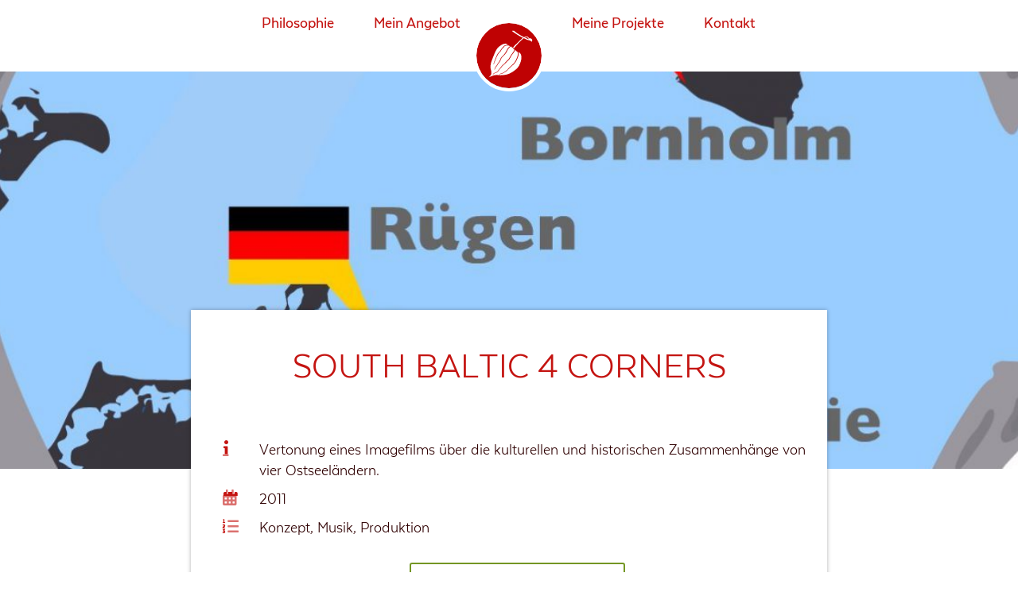

--- FILE ---
content_type: text/html; charset=UTF-8
request_url: https://www.physalis-design.de/projekte/south-baltic-4-corners/
body_size: 4728
content:
<!DOCTYPE html><html class="no-js" lang="de" prefix="og: https://ogp.me/ns#"><head><meta http-equiv="Content-Type" content="text/html; charset=UTF-8"><meta name="viewport" content="width=device-width, initial-scale=1"><link media="all" href="https://www.physalis-design.de/wp-content/cache/autoptimize/css/autoptimize_ec9dd9d2ff9c92c65bfc5f9d6e847fd2.css" rel="stylesheet"><title>South Baltic 4 Corners - physalis. Webdesign aus Berlin</title><meta name="description" content="Vertonung eines Imagefilms über die kulturellen und historischen Zusammenhänge von vier Ostseeländern."/><meta name="robots" content="index, follow, max-snippet:-1, max-video-preview:-1, max-image-preview:large"/><link rel="canonical" href="https://www.physalis-design.de/projekte/south-baltic-4-corners/" /><meta property="og:locale" content="de_DE" /><meta property="og:type" content="article" /><meta property="og:title" content="South Baltic 4 Corners - physalis. Webdesign aus Berlin" /><meta property="og:description" content="Vertonung eines Imagefilms über die kulturellen und historischen Zusammenhänge von vier Ostseeländern." /><meta property="og:url" content="https://www.physalis-design.de/projekte/south-baltic-4-corners/" /><meta property="og:site_name" content="physalis. Webdesign aus Berlin" /><meta property="article:publisher" content="https://www.facebook.com/physalis.design/" /><meta property="article:author" content="https://www.facebook.com/eno.thiemann" /><meta property="og:updated_time" content="2019-10-14T13:43:57+02:00" /><meta property="fb:app_id" content="2451498415180107" /><meta property="og:image" content="https://www.physalis-design.de/wp-content/uploads/2019/08/4-corners-soundtrack-1.jpg" /><meta property="og:image:secure_url" content="https://www.physalis-design.de/wp-content/uploads/2019/08/4-corners-soundtrack-1.jpg" /><meta property="og:image:width" content="1920" /><meta property="og:image:height" content="1076" /><meta property="og:image:alt" content="South Baltic 4 Corners" /><meta property="og:image:type" content="image/jpeg" /><meta name="twitter:card" content="summary_large_image" /><meta name="twitter:title" content="South Baltic 4 Corners - physalis. Webdesign aus Berlin" /><meta name="twitter:description" content="Vertonung eines Imagefilms über die kulturellen und historischen Zusammenhänge von vier Ostseeländern." /><meta name="twitter:image" content="https://www.physalis-design.de/wp-content/uploads/2019/08/4-corners-soundtrack-1.jpg" /><link rel='dns-prefetch' href='//www.physalis-design.de' /><link rel="alternate" type="application/rss+xml" title="physalis. Webdesign aus Berlin &raquo; Feed" href="https://www.physalis-design.de/feed/" /><link rel="alternate" type="application/rss+xml" title="physalis. Webdesign aus Berlin &raquo; Kommentar-Feed" href="https://www.physalis-design.de/comments/feed/" /><link rel="alternate" title="oEmbed (JSON)" type="application/json+oembed" href="https://www.physalis-design.de/wp-json/oembed/1.0/embed?url=https%3A%2F%2Fwww.physalis-design.de%2Fprojekte%2Fsouth-baltic-4-corners%2F" /><link rel="alternate" title="oEmbed (XML)" type="text/xml+oembed" href="https://www.physalis-design.de/wp-json/oembed/1.0/embed?url=https%3A%2F%2Fwww.physalis-design.de%2Fprojekte%2Fsouth-baltic-4-corners%2F&#038;format=xml" /> <script type="text/javascript" src="https://www.physalis-design.de/wp-includes/js/jquery/jquery.min.js?ver=3.7.1" id="jquery-core-js"></script> <link rel="https://api.w.org/" href="https://www.physalis-design.de/wp-json/" /><link rel="alternate" title="JSON" type="application/json" href="https://www.physalis-design.de/wp-json/wp/v2/projekt/554" /><link rel='shortlink' href='https://www.physalis-design.de/?p=554' /> <noscript><style>.lazyload[data-src]{display:none !important;}</style></noscript><link rel="icon" href="https://www.physalis-design.de/wp-content/uploads/2018/11/cropped-logo-blog-32x32.png" sizes="32x32" /><link rel="icon" href="https://www.physalis-design.de/wp-content/uploads/2018/11/cropped-logo-blog-192x192.png" sizes="192x192" /><link rel="apple-touch-icon" href="https://www.physalis-design.de/wp-content/uploads/2018/11/cropped-logo-blog-180x180.png" /><meta name="msapplication-TileImage" content="https://www.physalis-design.de/wp-content/uploads/2018/11/cropped-logo-blog-270x270.png" /><link rel="pingback" href="" /></head><body class="wp-singular projekt-template-default single single-projekt postid-554 wp-custom-logo wp-embed-responsive wp-theme-phsls"><header id="header" class="full_width"><div class="row"><nav class="medium-12 column" role="navigation"> <a class="nav-toggle"><i class="icon-chevron-square-down"><span class="path1"></span><span class="path2"></span></i></a><ul id="menu-navigation" class="menu" role="menubar"><li id="menu-item-55" class="menu-item menu-item-type-post_type menu-item-object-page menu-item-55"><a href="https://www.physalis-design.de/philosophie/">Philosophie</a></li><li id="menu-item-54" class="menu-item menu-item-type-post_type menu-item-object-page menu-item-54"><a href="https://www.physalis-design.de/angebot-webdesign-grafikdesign-berlin/">Mein Angebot</a></li><li id="menu-item-59" class="menu-item menu-item-type-post_type_archive menu-item-object-projekt menu-item-59"><a href="https://www.physalis-design.de/projekte/">Meine Projekte</a></li><li id="menu-item-53" class="menu-item menu-item-type-post_type menu-item-object-page menu-item-53"><a href="https://www.physalis-design.de/kontakt/">Kontakt</a></li></ul></nav></div> <a id="logo" href="https://www.physalis-design.de/"><img src="[data-uri]" alt="physalis. Webdesign aus Berlin" data-src="https://www.physalis-design.de/wp-content/uploads/2019/05/logo-physalis.svg" decoding="async" class="lazyload" /><noscript><img src="https://www.physalis-design.de/wp-content/uploads/2019/05/logo-physalis.svg" alt="physalis. Webdesign aus Berlin" data-eio="l" /></noscript></a></header><main id="content"><section class="posts_list_projects"><article id="post-554"><div class="header_wrapper" data-parallax data-src="https://www.physalis-design.de/wp-content/uploads/2019/08/4-corners-soundtrack-1-1920x500.jpg"></div><div id="content_wrapper"><div class="excerpt"><div class="row"><div class="medium-8 medium-centered column"><header><h1>South Baltic 4 Corners</h1></header><ul><li><i class="icon-info"><span class="path1"></span><span class="path2"></span></i><span>Vertonung eines Imagefilms über die kulturellen und historischen Zusammenhänge von vier Ostseeländern.</span></li><li><i class="icon-calendar-alt"><span class="path1"></span><span class="path2"></span></i>2011</li><li><i class="icon-list-ol"><span class="path1"></span><span class="path2"></span></i>Konzept, Musik, Produktion</li><li class="project_link"> <a class="button" href="https://web.archive.org/web/20120108002528/http://www.historical-guide.eu/"> <i class="icon-external-link"><span class="path1"></span><span class="path2"></span></i> Archive.org-Link </a></li></ul></div></div></div><div class="row"><div class="entry medium-10 medium-centered column"><p>South Baltic 4 Corners war ein Projekt, das die historischen und kulturellen Verbindungen zwischen den vier an die Ostsee grenzenden Ländern Schweden, Dänemark, Polen und Deutschland erklärte und veranschaulichte.</p><p>Mein Kollege Daniel Marks aus Stralsund gestaltete damals die Grafik für einen kleinen, simplen Animationsfilm, der die wichtigsten Eckpunkte der Verknüpfungen der Länder auf spielerische Weise darstellte. Ich wurde vom damaligen Wissenschaftsverlag Putbus mit der Vertonung des Films beauftragt. Mit damals noch sehr einfachen Mitteln schrieb, arrangierte und produzierte den Soundtrack für diesen Film.</p><figure class="wp-block-embed-youtube alignwide wp-block-embed is-type-video is-provider-youtube wp-embed-aspect-4-3 wp-has-aspect-ratio"><div class="wp-block-embed__wrapper"> <iframe class="youtube-player lazyload" type="text/html"  title="South Baltic 4 Corners (Score production)" width="500" height="375"  frameborder="0" allow="accelerometer; autoplay; clipboard-write; encrypted-media; gyroscope; picture-in-picture; web-share" referrerpolicy="strict-origin-when-cross-origin" allowfullscreen data-src="https://www.youtube.com/embed/5aVFaJWJRXM?feature=oembed"></iframe></div></figure></div></div></div><div class="next_post post_navigation row"><div class="medium-12 column"><div class="next"> <picture><source   type="image/webp" data-srcset="https://www.physalis-design.de/wp-content/uploads/2019/08/fischer-cut-1920x500.jpg.webp"><img width="1920" height="500" src="https://www.physalis-design.de/wp-content/uploads/2019/08/fischer-cut-1920x500.jpg" class="attachment-header size-header wp-post-image" alt="Plakate „Die Eckigen“ 1" decoding="async" fetchpriority="high" data-eio="p"></picture> <a href="https://www.physalis-design.de/projekte/plakate-die-eckigen/" rel="next">Nächstes Projekt: Plakate „Die Eckigen“</a></div></div></div></article></section><div class="next_post load_next"><div class="row"> <button class="next medium-12 column"> <picture><source   type="image/webp" data-srcset="https://www.physalis-design.de/wp-content/uploads/2019/08/fischer-cut-1920x500.jpg.webp"><img width="1920" height="500" src="[data-uri]" class="attachment-header size-header wp-post-image lazyload" alt="Plakate „Die Eckigen“ 2" decoding="async" data-eio="p" data-src="https://www.physalis-design.de/wp-content/uploads/2019/08/fischer-cut-1920x500.jpg" data-eio-rwidth="1920" data-eio-rheight="500"></picture><noscript><img width="1920" height="500" src="https://www.physalis-design.de/wp-content/uploads/2019/08/fischer-cut-1920x500.jpg" class="attachment-header size-header wp-post-image" alt="Plakate „Die Eckigen“ 2" decoding="async" data-eio="l"></noscript> <a href="https://www.physalis-design.de/projekte/plakate-die-eckigen/" rel="next">Nächstes Projekt: Plakate „Die Eckigen“</a> </button></div></div></main><footer id="footer"><div class="row"><ul class="medium-4 column" id="footer_contact"><li class="contact_company"><h4>physalis. Kommunikation &amp; Design.</h4></li><li class="contact_address"> <i class="icon-map-marked-alt"><span class="path1"></span><span class="path2"></span></i><div><p>Wiener Straße 13 (Remise)<br /> 10999 Berlin</p></div></li><li class="contact_phone"> <i class="icon-phone"><span class="path1"></span><span class="path2"></span></i> <a href="tel:+491797561110">+491797561110</a></li><li class="contact_mail"> <i class="icon-envelope-open-text"><span class="path1"></span><span class="path2"></span></i> <a href="mailto:eno@physalis-design.de">eno@physalis-design.de</a></li></ul><div class="medium-4 column" id="footer_logo"> <a href="https://www.physalis-design.de/projekte/south-baltic-4-corners/"><img src="[data-uri]" alt="physalis. Webdesign aus Berlin" data-src="https://www.physalis-design.de/wp-content/uploads/2019/06/physalis-logo-white.svg" decoding="async" class="lazyload"><noscript><img src="https://www.physalis-design.de/wp-content/uploads/2019/06/physalis-logo-white.svg" alt="physalis. Webdesign aus Berlin" data-eio="l"></noscript></a></div><nav id="footernav" class="medium-4 column" role="navigation"><ul id="menu-footer" class="menu" role="menubar"><li id="menu-item-260" class="cta menu-item menu-item-type-post_type menu-item-object-page menu-item-260"><a href="https://www.physalis-design.de/projektplaner-digitale-projekte-websites/"><i class="icon-tasks-alt"><span class="path1"></span><span class="path2"></span></i> Projektplaner</a></li><li id="menu-item-261" class="menu-item menu-item-type-post_type menu-item-object-page menu-item-261"><a href="https://www.physalis-design.de/kontakt/">Kontakt</a></li><li id="menu-item-267" class="menu-item menu-item-type-post_type menu-item-object-page menu-item-267"><a href="https://www.physalis-design.de/impressum/">Impressum</a></li><li id="menu-item-268" class="menu-item menu-item-type-post_type menu-item-object-page menu-item-privacy-policy menu-item-268"><a href="https://www.physalis-design.de/datenschutzerklaerung/">Datenschutz</a></li></ul></nav></div></footer> <script type="speculationrules">{"prefetch":[{"source":"document","where":{"and":[{"href_matches":"/*"},{"not":{"href_matches":["/wp-*.php","/wp-admin/*","/wp-content/uploads/*","/wp-content/*","/wp-content/plugins/*","/wp-content/themes/phsls/*","/*\\?(.+)"]}},{"not":{"selector_matches":"a[rel~=\"nofollow\"]"}},{"not":{"selector_matches":".no-prefetch, .no-prefetch a"}}]},"eagerness":"conservative"}]}</script>    <script type="text/javascript" id="wp-statistics-tracker-js-extra">var WP_Statistics_Tracker_Object = {"requestUrl":"https://www.physalis-design.de/wp-json/wp-statistics/v2","ajaxUrl":"https://www.physalis-design.de/wp-admin/admin-ajax.php","hitParams":{"wp_statistics_hit":1,"source_type":"post_type_projekt","source_id":554,"search_query":"","signature":"4ab823f6198171e636285cc686169586","endpoint":"hit"},"option":{"dntEnabled":"","bypassAdBlockers":"","consentIntegration":{"name":null,"status":[]},"isPreview":false,"userOnline":false,"trackAnonymously":false,"isWpConsentApiActive":false,"consentLevel":""},"isLegacyEventLoaded":"","customEventAjaxUrl":"https://www.physalis-design.de/wp-admin/admin-ajax.php?action=wp_statistics_custom_event&nonce=db741b8b48","onlineParams":{"wp_statistics_hit":1,"source_type":"post_type_projekt","source_id":554,"search_query":"","signature":"4ab823f6198171e636285cc686169586","action":"wp_statistics_online_check"},"jsCheckTime":"60000"};
//# sourceURL=wp-statistics-tracker-js-extra</script> <script type="text/javascript" src="https://www.physalis-design.de/wp-content/cache/autoptimize/js/autoptimize_single_0b050265900235acf7f4a1b156a0fd86.js?ver=14.16" id="wp-statistics-tracker-js"></script> <noscript>Your browser obviously does not like JavaScript!</noscript> <script defer src="https://www.physalis-design.de/wp-content/cache/autoptimize/js/autoptimize_ad605de263946ff774535d06c470f635.js"></script></body></html><!-- WP Fastest Cache file was created in 0.608 seconds, on 12. January 2026 @ 11:52 --><!-- via php -->

--- FILE ---
content_type: text/css
request_url: https://www.physalis-design.de/wp-content/cache/autoptimize/css/autoptimize_ec9dd9d2ff9c92c65bfc5f9d6e847fd2.css
body_size: 25412
content:
img:is([sizes=auto i],[sizes^="auto," i]){contain-intrinsic-size:3000px 1500px}
:root{--wp-block-synced-color:#7a00df;--wp-block-synced-color--rgb:122,0,223;--wp-bound-block-color:var(--wp-block-synced-color);--wp-editor-canvas-background:#ddd;--wp-admin-theme-color:#007cba;--wp-admin-theme-color--rgb:0,124,186;--wp-admin-theme-color-darker-10:#006ba1;--wp-admin-theme-color-darker-10--rgb:0,107,160.5;--wp-admin-theme-color-darker-20:#005a87;--wp-admin-theme-color-darker-20--rgb:0,90,135;--wp-admin-border-width-focus:2px}@media (min-resolution:192dpi){:root{--wp-admin-border-width-focus:1.5px}}.wp-element-button{cursor:pointer}:root .has-very-light-gray-background-color{background-color:#eee}:root .has-very-dark-gray-background-color{background-color:#313131}:root .has-very-light-gray-color{color:#eee}:root .has-very-dark-gray-color{color:#313131}:root .has-vivid-green-cyan-to-vivid-cyan-blue-gradient-background{background:linear-gradient(135deg,#00d084,#0693e3)}:root .has-purple-crush-gradient-background{background:linear-gradient(135deg,#34e2e4,#4721fb 50%,#ab1dfe)}:root .has-hazy-dawn-gradient-background{background:linear-gradient(135deg,#faaca8,#dad0ec)}:root .has-subdued-olive-gradient-background{background:linear-gradient(135deg,#fafae1,#67a671)}:root .has-atomic-cream-gradient-background{background:linear-gradient(135deg,#fdd79a,#004a59)}:root .has-nightshade-gradient-background{background:linear-gradient(135deg,#330968,#31cdcf)}:root .has-midnight-gradient-background{background:linear-gradient(135deg,#020381,#2874fc)}:root{--wp--preset--font-size--normal:16px;--wp--preset--font-size--huge:42px}.has-regular-font-size{font-size:1em}.has-larger-font-size{font-size:2.625em}.has-normal-font-size{font-size:var(--wp--preset--font-size--normal)}.has-huge-font-size{font-size:var(--wp--preset--font-size--huge)}.has-text-align-center{text-align:center}.has-text-align-left{text-align:left}.has-text-align-right{text-align:right}.has-fit-text{white-space:nowrap!important}#end-resizable-editor-section{display:none}.aligncenter{clear:both}.items-justified-left{justify-content:flex-start}.items-justified-center{justify-content:center}.items-justified-right{justify-content:flex-end}.items-justified-space-between{justify-content:space-between}.screen-reader-text{border:0;clip-path:inset(50%);height:1px;margin:-1px;overflow:hidden;padding:0;position:absolute;width:1px;word-wrap:normal!important}.screen-reader-text:focus{background-color:#ddd;clip-path:none;color:#444;display:block;font-size:1em;height:auto;left:5px;line-height:normal;padding:15px 23px 14px;text-decoration:none;top:5px;width:auto;z-index:100000}html :where(.has-border-color){border-style:solid}html :where([style*=border-top-color]){border-top-style:solid}html :where([style*=border-right-color]){border-right-style:solid}html :where([style*=border-bottom-color]){border-bottom-style:solid}html :where([style*=border-left-color]){border-left-style:solid}html :where([style*=border-width]){border-style:solid}html :where([style*=border-top-width]){border-top-style:solid}html :where([style*=border-right-width]){border-right-style:solid}html :where([style*=border-bottom-width]){border-bottom-style:solid}html :where([style*=border-left-width]){border-left-style:solid}html :where(img[class*=wp-image-]){height:auto;max-width:100%}:where(figure){margin:0 0 1em}html :where(.is-position-sticky){--wp-admin--admin-bar--position-offset:var(--wp-admin--admin-bar--height,0px)}@media screen and (max-width:600px){html :where(.is-position-sticky){--wp-admin--admin-bar--position-offset:0px}}
.is-small-text{font-size:.875em}.is-regular-text{font-size:1em}.is-large-text{font-size:2.25em}.is-larger-text{font-size:3em}.has-drop-cap:not(:focus):first-letter {float:left;font-size:8.4em;font-style:normal;font-weight:100;line-height:.68;margin:.05em .1em 0 0;text-transform:uppercase}body.rtl .has-drop-cap:not(:focus):first-letter {float:none;margin-left:.1em}p.has-drop-cap.has-background{overflow:hidden}:root :where(p.has-background){padding:1.25em 2.375em}:where(p.has-text-color:not(.has-link-color)) a{color:inherit}p.has-text-align-left[style*="writing-mode:vertical-lr"],p.has-text-align-right[style*="writing-mode:vertical-rl"]{rotate:180deg}
:root{--wp--preset--aspect-ratio--square:1;--wp--preset--aspect-ratio--4-3:4/3;--wp--preset--aspect-ratio--3-4:3/4;--wp--preset--aspect-ratio--3-2:3/2;--wp--preset--aspect-ratio--2-3:2/3;--wp--preset--aspect-ratio--16-9:16/9;--wp--preset--aspect-ratio--9-16:9/16;--wp--preset--color--black:#2f0102;--wp--preset--color--cyan-bluish-gray:#abb8c3;--wp--preset--color--white:#fff;--wp--preset--color--pale-pink:#f78da7;--wp--preset--color--vivid-red:#cf2e2e;--wp--preset--color--luminous-vivid-orange:#ff6900;--wp--preset--color--luminous-vivid-amber:#fcb900;--wp--preset--color--light-green-cyan:#7bdcb5;--wp--preset--color--vivid-green-cyan:#00d084;--wp--preset--color--pale-cyan-blue:#8ed1fc;--wp--preset--color--vivid-cyan-blue:#0693e3;--wp--preset--color--vivid-purple:#9b51e0;--wp--preset--color--red:#c41411;--wp--preset--color--reddark:#570709;--wp--preset--color--orange:#ffb12f;--wp--preset--color--yellow:#ffe873;--wp--preset--color--green:#9abf41;--wp--preset--color--greenlight:#bedc52;--wp--preset--color--greydark:#eaeaea;--wp--preset--color--grey:#bdbdbd;--wp--preset--color--greylight:#e0e0e0;--wp--preset--gradient--vivid-cyan-blue-to-vivid-purple:linear-gradient(135deg,#0693e3 0%,#9b51e0 100%);--wp--preset--gradient--light-green-cyan-to-vivid-green-cyan:linear-gradient(135deg,#7adcb4 0%,#00d082 100%);--wp--preset--gradient--luminous-vivid-amber-to-luminous-vivid-orange:linear-gradient(135deg,#fcb900 0%,#ff6900 100%);--wp--preset--gradient--luminous-vivid-orange-to-vivid-red:linear-gradient(135deg,#ff6900 0%,#cf2e2e 100%);--wp--preset--gradient--very-light-gray-to-cyan-bluish-gray:linear-gradient(135deg,#eee 0%,#a9b8c3 100%);--wp--preset--gradient--cool-to-warm-spectrum:linear-gradient(135deg,#4aeadc 0%,#9778d1 20%,#cf2aba 40%,#ee2c82 60%,#fb6962 80%,#fef84c 100%);--wp--preset--gradient--blush-light-purple:linear-gradient(135deg,#ffceec 0%,#9896f0 100%);--wp--preset--gradient--blush-bordeaux:linear-gradient(135deg,#fecda5 0%,#fe2d2d 50%,#6b003e 100%);--wp--preset--gradient--luminous-dusk:linear-gradient(135deg,#ffcb70 0%,#c751c0 50%,#4158d0 100%);--wp--preset--gradient--pale-ocean:linear-gradient(135deg,#fff5cb 0%,#b6e3d4 50%,#33a7b5 100%);--wp--preset--gradient--electric-grass:linear-gradient(135deg,#caf880 0%,#71ce7e 100%);--wp--preset--gradient--midnight:linear-gradient(135deg,#020381 0%,#2874fc 100%);--wp--preset--font-size--small:13px;--wp--preset--font-size--medium:20px;--wp--preset--font-size--large:36px;--wp--preset--font-size--x-large:42px;--wp--preset--spacing--20:.44rem;--wp--preset--spacing--30:.67rem;--wp--preset--spacing--40:1rem;--wp--preset--spacing--50:1.5rem;--wp--preset--spacing--60:2.25rem;--wp--preset--spacing--70:3.38rem;--wp--preset--spacing--80:5.06rem;--wp--preset--shadow--natural:6px 6px 9px rgba(0,0,0,.2);--wp--preset--shadow--deep:12px 12px 50px rgba(0,0,0,.4);--wp--preset--shadow--sharp:6px 6px 0px rgba(0,0,0,.2);--wp--preset--shadow--outlined:6px 6px 0px -3px #fff,6px 6px #000;--wp--preset--shadow--crisp:6px 6px 0px #000}:where(.is-layout-flex){gap:.5em}:where(.is-layout-grid){gap:.5em}body .is-layout-flex{display:flex}.is-layout-flex{flex-wrap:wrap;align-items:center}.is-layout-flex>:is(*,div){margin:0}body .is-layout-grid{display:grid}.is-layout-grid>:is(*,div){margin:0}:where(.wp-block-columns.is-layout-flex){gap:2em}:where(.wp-block-columns.is-layout-grid){gap:2em}:where(.wp-block-post-template.is-layout-flex){gap:1.25em}:where(.wp-block-post-template.is-layout-grid){gap:1.25em}.has-black-color{color:var(--wp--preset--color--black) !important}.has-cyan-bluish-gray-color{color:var(--wp--preset--color--cyan-bluish-gray) !important}.has-white-color{color:var(--wp--preset--color--white) !important}.has-pale-pink-color{color:var(--wp--preset--color--pale-pink) !important}.has-vivid-red-color{color:var(--wp--preset--color--vivid-red) !important}.has-luminous-vivid-orange-color{color:var(--wp--preset--color--luminous-vivid-orange) !important}.has-luminous-vivid-amber-color{color:var(--wp--preset--color--luminous-vivid-amber) !important}.has-light-green-cyan-color{color:var(--wp--preset--color--light-green-cyan) !important}.has-vivid-green-cyan-color{color:var(--wp--preset--color--vivid-green-cyan) !important}.has-pale-cyan-blue-color{color:var(--wp--preset--color--pale-cyan-blue) !important}.has-vivid-cyan-blue-color{color:var(--wp--preset--color--vivid-cyan-blue) !important}.has-vivid-purple-color{color:var(--wp--preset--color--vivid-purple) !important}.has-black-background-color{background-color:var(--wp--preset--color--black) !important}.has-cyan-bluish-gray-background-color{background-color:var(--wp--preset--color--cyan-bluish-gray) !important}.has-white-background-color{background-color:var(--wp--preset--color--white) !important}.has-pale-pink-background-color{background-color:var(--wp--preset--color--pale-pink) !important}.has-vivid-red-background-color{background-color:var(--wp--preset--color--vivid-red) !important}.has-luminous-vivid-orange-background-color{background-color:var(--wp--preset--color--luminous-vivid-orange) !important}.has-luminous-vivid-amber-background-color{background-color:var(--wp--preset--color--luminous-vivid-amber) !important}.has-light-green-cyan-background-color{background-color:var(--wp--preset--color--light-green-cyan) !important}.has-vivid-green-cyan-background-color{background-color:var(--wp--preset--color--vivid-green-cyan) !important}.has-pale-cyan-blue-background-color{background-color:var(--wp--preset--color--pale-cyan-blue) !important}.has-vivid-cyan-blue-background-color{background-color:var(--wp--preset--color--vivid-cyan-blue) !important}.has-vivid-purple-background-color{background-color:var(--wp--preset--color--vivid-purple) !important}.has-black-border-color{border-color:var(--wp--preset--color--black) !important}.has-cyan-bluish-gray-border-color{border-color:var(--wp--preset--color--cyan-bluish-gray) !important}.has-white-border-color{border-color:var(--wp--preset--color--white) !important}.has-pale-pink-border-color{border-color:var(--wp--preset--color--pale-pink) !important}.has-vivid-red-border-color{border-color:var(--wp--preset--color--vivid-red) !important}.has-luminous-vivid-orange-border-color{border-color:var(--wp--preset--color--luminous-vivid-orange) !important}.has-luminous-vivid-amber-border-color{border-color:var(--wp--preset--color--luminous-vivid-amber) !important}.has-light-green-cyan-border-color{border-color:var(--wp--preset--color--light-green-cyan) !important}.has-vivid-green-cyan-border-color{border-color:var(--wp--preset--color--vivid-green-cyan) !important}.has-pale-cyan-blue-border-color{border-color:var(--wp--preset--color--pale-cyan-blue) !important}.has-vivid-cyan-blue-border-color{border-color:var(--wp--preset--color--vivid-cyan-blue) !important}.has-vivid-purple-border-color{border-color:var(--wp--preset--color--vivid-purple) !important}.has-vivid-cyan-blue-to-vivid-purple-gradient-background{background:var(--wp--preset--gradient--vivid-cyan-blue-to-vivid-purple) !important}.has-light-green-cyan-to-vivid-green-cyan-gradient-background{background:var(--wp--preset--gradient--light-green-cyan-to-vivid-green-cyan) !important}.has-luminous-vivid-amber-to-luminous-vivid-orange-gradient-background{background:var(--wp--preset--gradient--luminous-vivid-amber-to-luminous-vivid-orange) !important}.has-luminous-vivid-orange-to-vivid-red-gradient-background{background:var(--wp--preset--gradient--luminous-vivid-orange-to-vivid-red) !important}.has-very-light-gray-to-cyan-bluish-gray-gradient-background{background:var(--wp--preset--gradient--very-light-gray-to-cyan-bluish-gray) !important}.has-cool-to-warm-spectrum-gradient-background{background:var(--wp--preset--gradient--cool-to-warm-spectrum) !important}.has-blush-light-purple-gradient-background{background:var(--wp--preset--gradient--blush-light-purple) !important}.has-blush-bordeaux-gradient-background{background:var(--wp--preset--gradient--blush-bordeaux) !important}.has-luminous-dusk-gradient-background{background:var(--wp--preset--gradient--luminous-dusk) !important}.has-pale-ocean-gradient-background{background:var(--wp--preset--gradient--pale-ocean) !important}.has-electric-grass-gradient-background{background:var(--wp--preset--gradient--electric-grass) !important}.has-midnight-gradient-background{background:var(--wp--preset--gradient--midnight) !important}.has-small-font-size{font-size:var(--wp--preset--font-size--small) !important}.has-medium-font-size{font-size:var(--wp--preset--font-size--medium) !important}.has-large-font-size{font-size:var(--wp--preset--font-size--large) !important}.has-x-large-font-size{font-size:var(--wp--preset--font-size--x-large) !important}
/*! This file is auto-generated */
.wp-block-button__link{color:#fff;background-color:#32373c;border-radius:9999px;box-shadow:none;text-decoration:none;padding:calc(.667em + 2px) calc(1.333em + 2px);font-size:1.125em}.wp-block-file__button{background:#32373c;color:#fff;text-decoration:none}
body.compensate-for-scrollbar{overflow:hidden}.fancybox-active{height:auto}.fancybox-is-hidden{left:-9999px;margin:0;position:absolute !important;top:-9999px;visibility:hidden}.fancybox-container{-webkit-backface-visibility:hidden;height:100%;left:0;outline:none;position:fixed;-webkit-tap-highlight-color:transparent;top:0;-ms-touch-action:manipulation;touch-action:manipulation;-webkit-transform:translateZ(0);transform:translateZ(0);width:100%;z-index:99992}.fancybox-container *{box-sizing:border-box}.fancybox-outer,.fancybox-inner,.fancybox-bg,.fancybox-stage{bottom:0;left:0;position:absolute;right:0;top:0}.fancybox-outer{-webkit-overflow-scrolling:touch;overflow-y:auto}.fancybox-bg{background:#1e1e1e;opacity:0;transition-duration:inherit;transition-property:opacity;transition-timing-function:cubic-bezier(.47,0,.74,.71)}.fancybox-is-open .fancybox-bg{opacity:.9;transition-timing-function:cubic-bezier(.22,.61,.36,1)}.fancybox-infobar,.fancybox-toolbar,.fancybox-caption,.fancybox-navigation .fancybox-button{direction:ltr;opacity:0;position:absolute;transition:opacity .25s ease,visibility 0s ease .25s;visibility:hidden;z-index:99997}.fancybox-show-infobar .fancybox-infobar,.fancybox-show-toolbar .fancybox-toolbar,.fancybox-show-caption .fancybox-caption,.fancybox-show-nav .fancybox-navigation .fancybox-button{opacity:1;transition:opacity .25s ease 0s,visibility 0s ease 0s;visibility:visible}.fancybox-infobar{color:#ccc;font-size:13px;-webkit-font-smoothing:subpixel-antialiased;height:44px;left:0;line-height:44px;min-width:44px;mix-blend-mode:difference;padding:0 10px;pointer-events:none;top:0;-webkit-touch-callout:none;-webkit-user-select:none;-moz-user-select:none;-ms-user-select:none;user-select:none}.fancybox-toolbar{right:0;top:0}.fancybox-stage{direction:ltr;overflow:visible;-webkit-transform:translateZ(0);transform:translateZ(0);z-index:99994}.fancybox-is-open .fancybox-stage{overflow:hidden}.fancybox-slide{-webkit-backface-visibility:hidden;display:none;height:100%;left:0;outline:none;overflow:auto;-webkit-overflow-scrolling:touch;padding:44px;position:absolute;text-align:center;top:0;transition-property:opacity,-webkit-transform;transition-property:transform,opacity;transition-property:transform,opacity,-webkit-transform;white-space:normal;width:100%;z-index:99994}.fancybox-slide:before{content:'';display:inline-block;font-size:0;height:100%;vertical-align:middle;width:0}.fancybox-is-sliding .fancybox-slide,.fancybox-slide--previous,.fancybox-slide--current,.fancybox-slide--next{display:block}.fancybox-slide--image{overflow:hidden;padding:44px 0}.fancybox-slide--image:before{display:none}.fancybox-slide--html{padding:6px}.fancybox-content{background:#fff;display:inline-block;margin:0;max-width:100%;overflow:auto;-webkit-overflow-scrolling:touch;padding:44px;position:relative;text-align:left;vertical-align:middle}.fancybox-slide--image .fancybox-content{-webkit-animation-timing-function:cubic-bezier(.5,0,.14,1);animation-timing-function:cubic-bezier(.5,0,.14,1);-webkit-backface-visibility:hidden;background:0 0;background-repeat:no-repeat;background-size:100% 100%;left:0;max-width:none;overflow:visible;padding:0;position:absolute;top:0;-webkit-transform-origin:top left;-ms-transform-origin:top left;transform-origin:top left;transition-property:opacity,-webkit-transform;transition-property:transform,opacity;transition-property:transform,opacity,-webkit-transform;-webkit-user-select:none;-moz-user-select:none;-ms-user-select:none;user-select:none;z-index:99995}.fancybox-can-zoomOut .fancybox-content{cursor:-webkit-zoom-out;cursor:zoom-out}.fancybox-can-zoomIn .fancybox-content{cursor:-webkit-zoom-in;cursor:zoom-in}.fancybox-can-swipe .fancybox-content,.fancybox-can-pan .fancybox-content{cursor:-webkit-grab;cursor:grab}.fancybox-is-grabbing .fancybox-content{cursor:-webkit-grabbing;cursor:grabbing}.fancybox-container [data-selectable=true]{cursor:text}.fancybox-image,.fancybox-spaceball{background:0 0;border:0;height:100%;object-fit:contain;margin:0;max-height:none;max-width:none;padding:0;-webkit-user-select:none;-moz-user-select:none;-ms-user-select:none;user-select:none;width:100%}.fancybox-spaceball{z-index:1}.fancybox-slide--video .fancybox-content,.fancybox-slide--map .fancybox-content,.fancybox-slide--iframe .fancybox-content{height:100%;overflow:visible;padding:0;width:100%}.fancybox-slide--video .fancybox-content{background:#000}.fancybox-slide--map .fancybox-content{background:#e5e3df}.fancybox-slide--iframe .fancybox-content{background:#fff}.fancybox-video,.fancybox-iframe{background:0 0;border:0;display:block;height:100%;margin:0;overflow:hidden;padding:0;width:100%}.fancybox-iframe{left:0;position:absolute;top:0}.fancybox-error{background:#fff;cursor:default;max-width:400px;padding:40px;width:100%}.fancybox-error p{color:#444;font-size:16px;line-height:20px;margin:0;padding:0}.fancybox-button{background:rgba(30,30,30,.6);border:0;border-radius:0;box-shadow:none;cursor:pointer;display:inline-block;height:44px;margin:0;padding:10px;position:relative;transition:color .2s;vertical-align:top;visibility:inherit;width:44px}.fancybox-button,.fancybox-button:visited,.fancybox-button:link{color:#ccc}.fancybox-button:hover{color:#fff}.fancybox-button:focus{outline:none}.fancybox-button.fancybox-focus{outline:1px dotted}.fancybox-button[disabled],.fancybox-button[disabled]:hover{color:#888;cursor:default;outline:none}.fancybox-button div{height:100%}.fancybox-button svg{display:block;height:100%;overflow:visible;position:relative;width:100%}.fancybox-button svg path{fill:currentColor;stroke-width:0}.fancybox-button--play svg:nth-child(2),.fancybox-button--fsenter svg:nth-child(2){display:none}.fancybox-button--pause svg:nth-child(1),.fancybox-button--fsexit svg:nth-child(1){display:none}.fancybox-progress{background:#ff5268;height:2px;left:0;position:absolute;right:0;top:0;-webkit-transform:scaleX(0);-ms-transform:scaleX(0);transform:scaleX(0);-webkit-transform-origin:0;-ms-transform-origin:0;transform-origin:0;transition-property:-webkit-transform;transition-property:transform;transition-property:transform,-webkit-transform;transition-timing-function:linear;z-index:99998}.fancybox-close-small{background:0 0;border:0;border-radius:0;color:#ccc;cursor:pointer;opacity:.8;padding:8px;position:absolute;right:-12px;top:-44px;z-index:401}.fancybox-close-small:hover{color:#fff;opacity:1}.fancybox-slide--html .fancybox-close-small{color:currentColor;padding:10px;right:0;top:0}.fancybox-slide--image.fancybox-is-scaling .fancybox-content{overflow:hidden}.fancybox-is-scaling .fancybox-close-small,.fancybox-is-zoomable.fancybox-can-pan .fancybox-close-small{display:none}.fancybox-navigation .fancybox-button{background-clip:content-box;height:100px;opacity:0;position:absolute;top:calc(50% - 50px);width:70px}.fancybox-navigation .fancybox-button div{padding:7px}.fancybox-navigation .fancybox-button--arrow_left{left:0;padding:31px 26px 31px 6px}.fancybox-navigation .fancybox-button--arrow_right{padding:31px 6px 31px 26px;right:0}.fancybox-caption{bottom:0;color:#eee;font-size:14px;font-weight:400;left:0;line-height:1.5;padding:25px 44px;right:0;text-align:center;z-index:99996}.fancybox-caption:before{background-image:url([data-uri]);background-repeat:repeat-x;background-size:contain;bottom:0;content:'';display:block;left:0;pointer-events:none;position:absolute;right:0;top:-44px;z-index:-1}.fancybox-caption a,.fancybox-caption a:link,.fancybox-caption a:visited{color:#ccc;text-decoration:none}.fancybox-caption a:hover{color:#fff;text-decoration:underline}.fancybox-loading{-webkit-animation:fancybox-rotate 1s linear infinite;animation:fancybox-rotate 1s linear infinite;background:0 0;border:4px solid #888;border-bottom-color:#fff;border-radius:50%;height:50px;left:50%;margin:-25px 0 0 -25px;opacity:.7;padding:0;position:absolute;top:50%;width:50px;z-index:99999}@-webkit-keyframes fancybox-rotate{100%{-webkit-transform:rotate(360deg);transform:rotate(360deg)}}@keyframes fancybox-rotate{100%{-webkit-transform:rotate(360deg);transform:rotate(360deg)}}.fancybox-animated{transition-timing-function:cubic-bezier(0,0,.25,1)}.fancybox-fx-slide.fancybox-slide--previous{opacity:0;-webkit-transform:translate3d(-100%,0,0);transform:translate3d(-100%,0,0)}.fancybox-fx-slide.fancybox-slide--next{opacity:0;-webkit-transform:translate3d(100%,0,0);transform:translate3d(100%,0,0)}.fancybox-fx-slide.fancybox-slide--current{opacity:1;-webkit-transform:translate3d(0,0,0);transform:translate3d(0,0,0)}.fancybox-fx-fade.fancybox-slide--previous,.fancybox-fx-fade.fancybox-slide--next{opacity:0;transition-timing-function:cubic-bezier(.19,1,.22,1)}.fancybox-fx-fade.fancybox-slide--current{opacity:1}.fancybox-fx-zoom-in-out.fancybox-slide--previous{opacity:0;-webkit-transform:scale3d(1.5,1.5,1.5);transform:scale3d(1.5,1.5,1.5)}.fancybox-fx-zoom-in-out.fancybox-slide--next{opacity:0;-webkit-transform:scale3d(.5,.5,.5);transform:scale3d(.5,.5,.5)}.fancybox-fx-zoom-in-out.fancybox-slide--current{opacity:1;-webkit-transform:scale3d(1,1,1);transform:scale3d(1,1,1)}.fancybox-fx-rotate.fancybox-slide--previous{opacity:0;-webkit-transform:rotate(-360deg);-ms-transform:rotate(-360deg);transform:rotate(-360deg)}.fancybox-fx-rotate.fancybox-slide--next{opacity:0;-webkit-transform:rotate(360deg);-ms-transform:rotate(360deg);transform:rotate(360deg)}.fancybox-fx-rotate.fancybox-slide--current{opacity:1;-webkit-transform:rotate(0deg);-ms-transform:rotate(0deg);transform:rotate(0deg)}.fancybox-fx-circular.fancybox-slide--previous{opacity:0;-webkit-transform:scale3d(0,0,0) translate3d(-100%,0,0);transform:scale3d(0,0,0) translate3d(-100%,0,0)}.fancybox-fx-circular.fancybox-slide--next{opacity:0;-webkit-transform:scale3d(0,0,0) translate3d(100%,0,0);transform:scale3d(0,0,0) translate3d(100%,0,0)}.fancybox-fx-circular.fancybox-slide--current{opacity:1;-webkit-transform:scale3d(1,1,1) translate3d(0,0,0);transform:scale3d(1,1,1) translate3d(0,0,0)}.fancybox-fx-tube.fancybox-slide--previous{-webkit-transform:translate3d(-100%,0,0) scale(.1) skew(-10deg);transform:translate3d(-100%,0,0) scale(.1) skew(-10deg)}.fancybox-fx-tube.fancybox-slide--next{-webkit-transform:translate3d(100%,0,0) scale(.1) skew(10deg);transform:translate3d(100%,0,0) scale(.1) skew(10deg)}.fancybox-fx-tube.fancybox-slide--current{-webkit-transform:translate3d(0,0,0) scale(1);transform:translate3d(0,0,0) scale(1)}@media all and (max-height:576px){.fancybox-caption{padding:12px}.fancybox-slide{padding-left:6px;padding-right:6px}.fancybox-slide--image{padding:6px 0}.fancybox-slide--image .fancybox-close-small{background:#4e4e4e;color:#f2f4f6;height:36px;opacity:1;padding:6px;right:0;top:0;width:36px}}.fancybox-share{background:#f4f4f4;border-radius:3px;max-width:90%;padding:30px;text-align:center}.fancybox-share h1{color:#222;font-size:35px;font-weight:700;margin:0 0 20px}.fancybox-share p{margin:0;padding:0}.fancybox-share__button{border:0;border-radius:3px;display:inline-block;font-size:14px;font-weight:700;line-height:40px;margin:0 5px 10px;min-width:130px;padding:0 15px;text-decoration:none;transition:all .2s;-webkit-user-select:none;-moz-user-select:none;-ms-user-select:none;user-select:none;white-space:nowrap}.fancybox-share__button:visited,.fancybox-share__button:link{color:#fff}.fancybox-share__button:hover{text-decoration:none}.fancybox-share__button--fb{background:#3b5998}.fancybox-share__button--fb:hover{background:#344e86}.fancybox-share__button--pt{background:#bd081d}.fancybox-share__button--pt:hover{background:#aa0719}.fancybox-share__button--tw{background:#1da1f2}.fancybox-share__button--tw:hover{background:#0d95e8}.fancybox-share__button svg{height:25px;margin-right:7px;position:relative;top:-1px;vertical-align:middle;width:25px}.fancybox-share__button svg path{fill:#fff}.fancybox-share__input{background:0 0;border:0;border-bottom:1px solid #d7d7d7;border-radius:0;color:#5d5b5b;font-size:14px;margin:10px 0 0;outline:none;padding:10px 15px;width:100%}.fancybox-thumbs{background:#ddd;bottom:0;display:none;margin:0;-webkit-overflow-scrolling:touch;-ms-overflow-style:-ms-autohiding-scrollbar;padding:2px 2px 4px;position:absolute;right:0;-webkit-tap-highlight-color:transparent;top:0;width:212px;z-index:99995}.fancybox-thumbs-x{overflow-x:auto;overflow-y:hidden}.fancybox-show-thumbs .fancybox-thumbs{display:block}.fancybox-show-thumbs .fancybox-inner{right:212px}.fancybox-thumbs__list{font-size:0;height:100%;list-style:none;margin:0;overflow-x:hidden;overflow-y:auto;padding:0;position:absolute;position:relative;white-space:nowrap;width:100%}.fancybox-thumbs-x .fancybox-thumbs__list{overflow:hidden}.fancybox-thumbs-y .fancybox-thumbs__list::-webkit-scrollbar{width:7px}.fancybox-thumbs-y .fancybox-thumbs__list::-webkit-scrollbar-track{background:#fff;border-radius:10px;box-shadow:inset 0 0 6px rgba(0,0,0,.3)}.fancybox-thumbs-y .fancybox-thumbs__list::-webkit-scrollbar-thumb{background:#2a2a2a;border-radius:10px}.fancybox-thumbs__list a{-webkit-backface-visibility:hidden;backface-visibility:hidden;background-color:rgba(0,0,0,.1);background-position:center center;background-repeat:no-repeat;background-size:cover;cursor:pointer;float:left;height:75px;margin:2px;max-height:calc(100% - 8px);max-width:calc(50% - 4px);outline:none;overflow:hidden;padding:0;position:relative;-webkit-tap-highlight-color:transparent;width:100px}.fancybox-thumbs__list a:before{border:6px solid #ff5268;bottom:0;content:'';left:0;opacity:0;position:absolute;right:0;top:0;transition:all .2s cubic-bezier(.25,.46,.45,.94);z-index:99991}.fancybox-thumbs__list a:focus:before{opacity:.5}.fancybox-thumbs__list a.fancybox-thumbs-active:before{opacity:1}.fancybox-container.fancybox-is-open{z-index:99999}@media all and (max-width:576px){.fancybox-thumbs{width:110px}.fancybox-show-thumbs .fancybox-inner{right:110px}.fancybox-thumbs__list a{max-width:calc(100% - 10px)}}.fancybox-content{height:auto!important}
/*!
 *  Font Awesome 4.7.0 by @davegandy - http://fontawesome.io - @fontawesome
 *  License - http://fontawesome.io/license (Font: SIL OFL 1.1, CSS: MIT License)
 */@font-face{font-family:'FontAwesome';src:url(//www.physalis-design.de/wp-content/themes/phsls/css/../fonts/fontawesome-webfont.eot?v=4.7.0);src:url(//www.physalis-design.de/wp-content/themes/phsls/css/../fonts/fontawesome-webfont.eot?#iefix&v=4.7.0) format('embedded-opentype'),url(//www.physalis-design.de/wp-content/themes/phsls/css/../fonts/fontawesome-webfont.woff2?v=4.7.0) format('woff2'),url(//www.physalis-design.de/wp-content/themes/phsls/css/../fonts/fontawesome-webfont.woff?v=4.7.0) format('woff'),url(//www.physalis-design.de/wp-content/themes/phsls/css/../fonts/fontawesome-webfont.ttf?v=4.7.0) format('truetype'),url(//www.physalis-design.de/wp-content/themes/phsls/css/../fonts/fontawesome-webfont.svg?v=4.7.0#fontawesomeregular) format('svg');font-weight:normal;font-style:normal}.fa{display:inline-block;font:normal normal normal 14px/1 FontAwesome;font-size:inherit;text-rendering:auto;-webkit-font-smoothing:antialiased;-moz-osx-font-smoothing:grayscale}  .fa-lg{font-size:1.33333333em;line-height:.75em;vertical-align:-15%}  .fa-2x{font-size:2em}  .fa-3x{font-size:3em}  .fa-4x{font-size:4em}  .fa-5x{font-size:5em}  .fa-fw{width:1.28571429em;text-align:center}  .fa-ul{padding-left:0;margin-left:2.14285714em;list-style-type:none}  .fa-ul>li{position:relative}  .fa-li{position:absolute;left:-2.14285714em;width:2.14285714em;top:.14285714em;text-align:center}  .fa-li.fa-lg{left:-1.85714286em}  .fa-border{padding:.2em .25em .15em;border:solid .08em #eee;border-radius:.1em}  .fa-pull-left{float:left}  .fa-pull-right{float:right}  .fa.fa-pull-left{margin-right:.3em}  .fa.fa-pull-right{margin-left:.3em}  .pull-right{float:right}  .pull-left{float:left}  .fa.pull-left{margin-right:.3em}  .fa.pull-right{margin-left:.3em}  .fa-spin{-webkit-animation:fa-spin 2s infinite linear;animation:fa-spin 2s infinite linear}  .fa-pulse{-webkit-animation:fa-spin 1s infinite steps(8);animation:fa-spin 1s infinite steps(8)}  @-webkit-keyframes fa-spin{0%{-webkit-transform:rotate(0deg);transform:rotate(0deg)} 100%{-webkit-transform:rotate(359deg);transform:rotate(359deg)}}  @keyframes fa-spin{0%{-webkit-transform:rotate(0deg);transform:rotate(0deg)} 100%{-webkit-transform:rotate(359deg);transform:rotate(359deg)}}  .fa-rotate-90{-ms-filter:"progid:DXImageTransform.Microsoft.BasicImage(rotation=1)";-webkit-transform:rotate(90deg);-ms-transform:rotate(90deg);transform:rotate(90deg)}  .fa-rotate-180{-ms-filter:"progid:DXImageTransform.Microsoft.BasicImage(rotation=2)";-webkit-transform:rotate(180deg);-ms-transform:rotate(180deg);transform:rotate(180deg)}  .fa-rotate-270{-ms-filter:"progid:DXImageTransform.Microsoft.BasicImage(rotation=3)";-webkit-transform:rotate(270deg);-ms-transform:rotate(270deg);transform:rotate(270deg)}  .fa-flip-horizontal{-ms-filter:"progid:DXImageTransform.Microsoft.BasicImage(rotation=0, mirror=1)";-webkit-transform:scale(-1, 1);-ms-transform:scale(-1, 1);transform:scale(-1, 1)}  .fa-flip-vertical{-ms-filter:"progid:DXImageTransform.Microsoft.BasicImage(rotation=2, mirror=1)";-webkit-transform:scale(1, -1);-ms-transform:scale(1, -1);transform:scale(1, -1)}  :root .fa-rotate-90,:root .fa-rotate-180,:root .fa-rotate-270,:root .fa-flip-horizontal,:root .fa-flip-vertical{filter:none}  .fa-stack{position:relative;display:inline-block;width:2em;height:2em;line-height:2em;vertical-align:middle}  .fa-stack-1x,.fa-stack-2x{position:absolute;left:0;width:100%;text-align:center}  .fa-stack-1x{line-height:inherit}  .fa-stack-2x{font-size:2em}  .fa-inverse{color:#fff}  .fa-glass:before{content:"\f000"}  .fa-music:before{content:"\f001"}  .fa-search:before{content:"\f002"}  .fa-envelope-o:before{content:"\f003"}  .fa-heart:before{content:"\f004"}  .fa-star:before{content:"\f005"}  .fa-star-o:before{content:"\f006"}  .fa-user:before{content:"\f007"}  .fa-film:before{content:"\f008"}  .fa-th-large:before{content:"\f009"}  .fa-th:before{content:"\f00a"}  .fa-th-list:before{content:"\f00b"}  .fa-check:before{content:"\f00c"}  .fa-remove:before,.fa-close:before,.fa-times:before{content:"\f00d"}  .fa-search-plus:before{content:"\f00e"}  .fa-search-minus:before{content:"\f010"}  .fa-power-off:before{content:"\f011"}  .fa-signal:before{content:"\f012"}  .fa-gear:before,.fa-cog:before{content:"\f013"}  .fa-trash-o:before{content:"\f014"}  .fa-home:before{content:"\f015"}  .fa-file-o:before{content:"\f016"}  .fa-clock-o:before{content:"\f017"}  .fa-road:before{content:"\f018"}  .fa-download:before{content:"\f019"}  .fa-arrow-circle-o-down:before{content:"\f01a"}  .fa-arrow-circle-o-up:before{content:"\f01b"}  .fa-inbox:before{content:"\f01c"}  .fa-play-circle-o:before{content:"\f01d"}  .fa-rotate-right:before,.fa-repeat:before{content:"\f01e"}  .fa-refresh:before{content:"\f021"}  .fa-list-alt:before{content:"\f022"}  .fa-lock:before{content:"\f023"}  .fa-flag:before{content:"\f024"}  .fa-headphones:before{content:"\f025"}  .fa-volume-off:before{content:"\f026"}  .fa-volume-down:before{content:"\f027"}  .fa-volume-up:before{content:"\f028"}  .fa-qrcode:before{content:"\f029"}  .fa-barcode:before{content:"\f02a"}  .fa-tag:before{content:"\f02b"}  .fa-tags:before{content:"\f02c"}  .fa-book:before{content:"\f02d"}  .fa-bookmark:before{content:"\f02e"}  .fa-print:before{content:"\f02f"}  .fa-camera:before{content:"\f030"}  .fa-font:before{content:"\f031"}  .fa-bold:before{content:"\f032"}  .fa-italic:before{content:"\f033"}  .fa-text-height:before{content:"\f034"}  .fa-text-width:before{content:"\f035"}  .fa-align-left:before{content:"\f036"}  .fa-align-center:before{content:"\f037"}  .fa-align-right:before{content:"\f038"}  .fa-align-justify:before{content:"\f039"}  .fa-list:before{content:"\f03a"}  .fa-dedent:before,.fa-outdent:before{content:"\f03b"}  .fa-indent:before{content:"\f03c"}  .fa-video-camera:before{content:"\f03d"}  .fa-photo:before,.fa-image:before,.fa-picture-o:before{content:"\f03e"}  .fa-pencil:before{content:"\f040"}  .fa-map-marker:before{content:"\f041"}  .fa-adjust:before{content:"\f042"}  .fa-tint:before{content:"\f043"}  .fa-edit:before,.fa-pencil-square-o:before{content:"\f044"}  .fa-share-square-o:before{content:"\f045"}  .fa-check-square-o:before{content:"\f046"}  .fa-arrows:before{content:"\f047"}  .fa-step-backward:before{content:"\f048"}  .fa-fast-backward:before{content:"\f049"}  .fa-backward:before{content:"\f04a"}  .fa-play:before{content:"\f04b"}  .fa-pause:before{content:"\f04c"}  .fa-stop:before{content:"\f04d"}  .fa-forward:before{content:"\f04e"}  .fa-fast-forward:before{content:"\f050"}  .fa-step-forward:before{content:"\f051"}  .fa-eject:before{content:"\f052"}  .fa-chevron-left:before{content:"\f053"}  .fa-chevron-right:before{content:"\f054"}  .fa-plus-circle:before{content:"\f055"}  .fa-minus-circle:before{content:"\f056"}  .fa-times-circle:before{content:"\f057"}  .fa-check-circle:before{content:"\f058"}  .fa-question-circle:before{content:"\f059"}  .fa-info-circle:before{content:"\f05a"}  .fa-crosshairs:before{content:"\f05b"}  .fa-times-circle-o:before{content:"\f05c"}  .fa-check-circle-o:before{content:"\f05d"}  .fa-ban:before{content:"\f05e"}  .fa-arrow-left:before{content:"\f060"}  .fa-arrow-right:before{content:"\f061"}  .fa-arrow-up:before{content:"\f062"}  .fa-arrow-down:before{content:"\f063"}  .fa-mail-forward:before,.fa-share:before{content:"\f064"}  .fa-expand:before{content:"\f065"}  .fa-compress:before{content:"\f066"}  .fa-plus:before{content:"\f067"}  .fa-minus:before{content:"\f068"}  .fa-asterisk:before{content:"\f069"}  .fa-exclamation-circle:before{content:"\f06a"}  .fa-gift:before{content:"\f06b"}  .fa-leaf:before{content:"\f06c"}  .fa-fire:before{content:"\f06d"}  .fa-eye:before{content:"\f06e"}  .fa-eye-slash:before{content:"\f070"}  .fa-warning:before,.fa-exclamation-triangle:before{content:"\f071"}  .fa-plane:before{content:"\f072"}  .fa-calendar:before{content:"\f073"}  .fa-random:before{content:"\f074"}  .fa-comment:before{content:"\f075"}  .fa-magnet:before{content:"\f076"}  .fa-chevron-up:before{content:"\f077"}  .fa-chevron-down:before{content:"\f078"}  .fa-retweet:before{content:"\f079"}  .fa-shopping-cart:before{content:"\f07a"}  .fa-folder:before{content:"\f07b"}  .fa-folder-open:before{content:"\f07c"}  .fa-arrows-v:before{content:"\f07d"}  .fa-arrows-h:before{content:"\f07e"}  .fa-bar-chart-o:before,.fa-bar-chart:before{content:"\f080"}  .fa-twitter-square:before{content:"\f081"}  .fa-facebook-square:before{content:"\f082"}  .fa-camera-retro:before{content:"\f083"}  .fa-key:before{content:"\f084"}  .fa-gears:before,.fa-cogs:before{content:"\f085"}  .fa-comments:before{content:"\f086"}  .fa-thumbs-o-up:before{content:"\f087"}  .fa-thumbs-o-down:before{content:"\f088"}  .fa-star-half:before{content:"\f089"}  .fa-heart-o:before{content:"\f08a"}  .fa-sign-out:before{content:"\f08b"}  .fa-linkedin-square:before{content:"\f08c"}  .fa-thumb-tack:before{content:"\f08d"}  .fa-external-link:before{content:"\f08e"}  .fa-sign-in:before{content:"\f090"}  .fa-trophy:before{content:"\f091"}  .fa-github-square:before{content:"\f092"}  .fa-upload:before{content:"\f093"}  .fa-lemon-o:before{content:"\f094"}  .fa-phone:before{content:"\f095"}  .fa-square-o:before{content:"\f096"}  .fa-bookmark-o:before{content:"\f097"}  .fa-phone-square:before{content:"\f098"}  .fa-twitter:before{content:"\f099"}  .fa-facebook-f:before,.fa-facebook:before{content:"\f09a"}  .fa-github:before{content:"\f09b"}  .fa-unlock:before{content:"\f09c"}  .fa-credit-card:before{content:"\f09d"}  .fa-feed:before,.fa-rss:before{content:"\f09e"}  .fa-hdd-o:before{content:"\f0a0"}  .fa-bullhorn:before{content:"\f0a1"}  .fa-bell:before{content:"\f0f3"}  .fa-certificate:before{content:"\f0a3"}  .fa-hand-o-right:before{content:"\f0a4"}  .fa-hand-o-left:before{content:"\f0a5"}  .fa-hand-o-up:before{content:"\f0a6"}  .fa-hand-o-down:before{content:"\f0a7"}  .fa-arrow-circle-left:before{content:"\f0a8"}  .fa-arrow-circle-right:before{content:"\f0a9"}  .fa-arrow-circle-up:before{content:"\f0aa"}  .fa-arrow-circle-down:before{content:"\f0ab"}  .fa-globe:before{content:"\f0ac"}  .fa-wrench:before{content:"\f0ad"}  .fa-tasks:before{content:"\f0ae"}  .fa-filter:before{content:"\f0b0"}  .fa-briefcase:before{content:"\f0b1"}  .fa-arrows-alt:before{content:"\f0b2"}  .fa-group:before,.fa-users:before{content:"\f0c0"}  .fa-chain:before,.fa-link:before{content:"\f0c1"}  .fa-cloud:before{content:"\f0c2"}  .fa-flask:before{content:"\f0c3"}  .fa-cut:before,.fa-scissors:before{content:"\f0c4"}  .fa-copy:before,.fa-files-o:before{content:"\f0c5"}  .fa-paperclip:before{content:"\f0c6"}  .fa-save:before,.fa-floppy-o:before{content:"\f0c7"}  .fa-square:before{content:"\f0c8"}  .fa-navicon:before,.fa-reorder:before,.fa-bars:before{content:"\f0c9"}  .fa-list-ul:before{content:"\f0ca"}  .fa-list-ol:before{content:"\f0cb"}  .fa-strikethrough:before{content:"\f0cc"}  .fa-underline:before{content:"\f0cd"}  .fa-table:before{content:"\f0ce"}  .fa-magic:before{content:"\f0d0"}  .fa-truck:before{content:"\f0d1"}  .fa-pinterest:before{content:"\f0d2"}  .fa-pinterest-square:before{content:"\f0d3"}  .fa-google-plus-square:before{content:"\f0d4"}  .fa-google-plus:before{content:"\f0d5"}  .fa-money:before{content:"\f0d6"}  .fa-caret-down:before{content:"\f0d7"}  .fa-caret-up:before{content:"\f0d8"}  .fa-caret-left:before{content:"\f0d9"}  .fa-caret-right:before{content:"\f0da"}  .fa-columns:before{content:"\f0db"}  .fa-unsorted:before,.fa-sort:before{content:"\f0dc"}  .fa-sort-down:before,.fa-sort-desc:before{content:"\f0dd"}  .fa-sort-up:before,.fa-sort-asc:before{content:"\f0de"}  .fa-envelope:before{content:"\f0e0"}  .fa-linkedin:before{content:"\f0e1"}  .fa-rotate-left:before,.fa-undo:before{content:"\f0e2"}  .fa-legal:before,.fa-gavel:before{content:"\f0e3"}  .fa-dashboard:before,.fa-tachometer:before{content:"\f0e4"}  .fa-comment-o:before{content:"\f0e5"}  .fa-comments-o:before{content:"\f0e6"}  .fa-flash:before,.fa-bolt:before{content:"\f0e7"}  .fa-sitemap:before{content:"\f0e8"}  .fa-umbrella:before{content:"\f0e9"}  .fa-paste:before,.fa-clipboard:before{content:"\f0ea"}  .fa-lightbulb-o:before{content:"\f0eb"}  .fa-exchange:before{content:"\f0ec"}  .fa-cloud-download:before{content:"\f0ed"}  .fa-cloud-upload:before{content:"\f0ee"}  .fa-user-md:before{content:"\f0f0"}  .fa-stethoscope:before{content:"\f0f1"}  .fa-suitcase:before{content:"\f0f2"}  .fa-bell-o:before{content:"\f0a2"}  .fa-coffee:before{content:"\f0f4"}  .fa-cutlery:before{content:"\f0f5"}  .fa-file-text-o:before{content:"\f0f6"}  .fa-building-o:before{content:"\f0f7"}  .fa-hospital-o:before{content:"\f0f8"}  .fa-ambulance:before{content:"\f0f9"}  .fa-medkit:before{content:"\f0fa"}  .fa-fighter-jet:before{content:"\f0fb"}  .fa-beer:before{content:"\f0fc"}  .fa-h-square:before{content:"\f0fd"}  .fa-plus-square:before{content:"\f0fe"}  .fa-angle-double-left:before{content:"\f100"}  .fa-angle-double-right:before{content:"\f101"}  .fa-angle-double-up:before{content:"\f102"}  .fa-angle-double-down:before{content:"\f103"}  .fa-angle-left:before{content:"\f104"}  .fa-angle-right:before{content:"\f105"}  .fa-angle-up:before{content:"\f106"}  .fa-angle-down:before{content:"\f107"}  .fa-desktop:before{content:"\f108"}  .fa-laptop:before{content:"\f109"}  .fa-tablet:before{content:"\f10a"}  .fa-mobile-phone:before,.fa-mobile:before{content:"\f10b"}  .fa-circle-o:before{content:"\f10c"}  .fa-quote-left:before{content:"\f10d"}  .fa-quote-right:before{content:"\f10e"}  .fa-spinner:before{content:"\f110"}  .fa-circle:before{content:"\f111"}  .fa-mail-reply:before,.fa-reply:before{content:"\f112"}  .fa-github-alt:before{content:"\f113"}  .fa-folder-o:before{content:"\f114"}  .fa-folder-open-o:before{content:"\f115"}  .fa-smile-o:before{content:"\f118"}  .fa-frown-o:before{content:"\f119"}  .fa-meh-o:before{content:"\f11a"}  .fa-gamepad:before{content:"\f11b"}  .fa-keyboard-o:before{content:"\f11c"}  .fa-flag-o:before{content:"\f11d"}  .fa-flag-checkered:before{content:"\f11e"}  .fa-terminal:before{content:"\f120"}  .fa-code:before{content:"\f121"}  .fa-mail-reply-all:before,.fa-reply-all:before{content:"\f122"}  .fa-star-half-empty:before,.fa-star-half-full:before,.fa-star-half-o:before{content:"\f123"}  .fa-location-arrow:before{content:"\f124"}  .fa-crop:before{content:"\f125"}  .fa-code-fork:before{content:"\f126"}  .fa-unlink:before,.fa-chain-broken:before{content:"\f127"}  .fa-question:before{content:"\f128"}  .fa-info:before{content:"\f129"}  .fa-exclamation:before{content:"\f12a"}  .fa-superscript:before{content:"\f12b"}  .fa-subscript:before{content:"\f12c"}  .fa-eraser:before{content:"\f12d"}  .fa-puzzle-piece:before{content:"\f12e"}  .fa-microphone:before{content:"\f130"}  .fa-microphone-slash:before{content:"\f131"}  .fa-shield:before{content:"\f132"}  .fa-calendar-o:before{content:"\f133"}  .fa-fire-extinguisher:before{content:"\f134"}  .fa-rocket:before{content:"\f135"}  .fa-maxcdn:before{content:"\f136"}  .fa-chevron-circle-left:before{content:"\f137"}  .fa-chevron-circle-right:before{content:"\f138"}  .fa-chevron-circle-up:before{content:"\f139"}  .fa-chevron-circle-down:before{content:"\f13a"}  .fa-html5:before{content:"\f13b"}  .fa-css3:before{content:"\f13c"}  .fa-anchor:before{content:"\f13d"}  .fa-unlock-alt:before{content:"\f13e"}  .fa-bullseye:before{content:"\f140"}  .fa-ellipsis-h:before{content:"\f141"}  .fa-ellipsis-v:before{content:"\f142"}  .fa-rss-square:before{content:"\f143"}  .fa-play-circle:before{content:"\f144"}  .fa-ticket:before{content:"\f145"}  .fa-minus-square:before{content:"\f146"}  .fa-minus-square-o:before{content:"\f147"}  .fa-level-up:before{content:"\f148"}  .fa-level-down:before{content:"\f149"}  .fa-check-square:before{content:"\f14a"}  .fa-pencil-square:before{content:"\f14b"}  .fa-external-link-square:before{content:"\f14c"}  .fa-share-square:before{content:"\f14d"}  .fa-compass:before{content:"\f14e"}  .fa-toggle-down:before,.fa-caret-square-o-down:before{content:"\f150"}  .fa-toggle-up:before,.fa-caret-square-o-up:before{content:"\f151"}  .fa-toggle-right:before,.fa-caret-square-o-right:before{content:"\f152"}  .fa-euro:before,.fa-eur:before{content:"\f153"}  .fa-gbp:before{content:"\f154"}  .fa-dollar:before,.fa-usd:before{content:"\f155"}  .fa-rupee:before,.fa-inr:before{content:"\f156"}  .fa-cny:before,.fa-rmb:before,.fa-yen:before,.fa-jpy:before{content:"\f157"}  .fa-ruble:before,.fa-rouble:before,.fa-rub:before{content:"\f158"}  .fa-won:before,.fa-krw:before{content:"\f159"}  .fa-bitcoin:before,.fa-btc:before{content:"\f15a"}  .fa-file:before{content:"\f15b"}  .fa-file-text:before{content:"\f15c"}  .fa-sort-alpha-asc:before{content:"\f15d"}  .fa-sort-alpha-desc:before{content:"\f15e"}  .fa-sort-amount-asc:before{content:"\f160"}  .fa-sort-amount-desc:before{content:"\f161"}  .fa-sort-numeric-asc:before{content:"\f162"}  .fa-sort-numeric-desc:before{content:"\f163"}  .fa-thumbs-up:before{content:"\f164"}  .fa-thumbs-down:before{content:"\f165"}  .fa-youtube-square:before{content:"\f166"}  .fa-youtube:before{content:"\f167"}  .fa-xing:before{content:"\f168"}  .fa-xing-square:before{content:"\f169"}  .fa-youtube-play:before{content:"\f16a"}  .fa-dropbox:before{content:"\f16b"}  .fa-stack-overflow:before{content:"\f16c"}  .fa-instagram:before{content:"\f16d"}  .fa-flickr:before{content:"\f16e"}  .fa-adn:before{content:"\f170"}  .fa-bitbucket:before{content:"\f171"}  .fa-bitbucket-square:before{content:"\f172"}  .fa-tumblr:before{content:"\f173"}  .fa-tumblr-square:before{content:"\f174"}  .fa-long-arrow-down:before{content:"\f175"}  .fa-long-arrow-up:before{content:"\f176"}  .fa-long-arrow-left:before{content:"\f177"}  .fa-long-arrow-right:before{content:"\f178"}  .fa-apple:before{content:"\f179"}  .fa-windows:before{content:"\f17a"}  .fa-android:before{content:"\f17b"}  .fa-linux:before{content:"\f17c"}  .fa-dribbble:before{content:"\f17d"}  .fa-skype:before{content:"\f17e"}  .fa-foursquare:before{content:"\f180"}  .fa-trello:before{content:"\f181"}  .fa-female:before{content:"\f182"}  .fa-male:before{content:"\f183"}  .fa-gittip:before,.fa-gratipay:before{content:"\f184"}  .fa-sun-o:before{content:"\f185"}  .fa-moon-o:before{content:"\f186"}  .fa-archive:before{content:"\f187"}  .fa-bug:before{content:"\f188"}  .fa-vk:before{content:"\f189"}  .fa-weibo:before{content:"\f18a"}  .fa-renren:before{content:"\f18b"}  .fa-pagelines:before{content:"\f18c"}  .fa-stack-exchange:before{content:"\f18d"}  .fa-arrow-circle-o-right:before{content:"\f18e"}  .fa-arrow-circle-o-left:before{content:"\f190"}  .fa-toggle-left:before,.fa-caret-square-o-left:before{content:"\f191"}  .fa-dot-circle-o:before{content:"\f192"}  .fa-wheelchair:before{content:"\f193"}  .fa-vimeo-square:before{content:"\f194"}  .fa-turkish-lira:before,.fa-try:before{content:"\f195"}  .fa-plus-square-o:before{content:"\f196"}  .fa-space-shuttle:before{content:"\f197"}  .fa-slack:before{content:"\f198"}  .fa-envelope-square:before{content:"\f199"}  .fa-wordpress:before{content:"\f19a"}  .fa-openid:before{content:"\f19b"}  .fa-institution:before,.fa-bank:before,.fa-university:before{content:"\f19c"}  .fa-mortar-board:before,.fa-graduation-cap:before{content:"\f19d"}  .fa-yahoo:before{content:"\f19e"}  .fa-google:before{content:"\f1a0"}  .fa-reddit:before{content:"\f1a1"}  .fa-reddit-square:before{content:"\f1a2"}  .fa-stumbleupon-circle:before{content:"\f1a3"}  .fa-stumbleupon:before{content:"\f1a4"}  .fa-delicious:before{content:"\f1a5"}  .fa-digg:before{content:"\f1a6"}  .fa-pied-piper-pp:before{content:"\f1a7"}  .fa-pied-piper-alt:before{content:"\f1a8"}  .fa-drupal:before{content:"\f1a9"}  .fa-joomla:before{content:"\f1aa"}  .fa-language:before{content:"\f1ab"}  .fa-fax:before{content:"\f1ac"}  .fa-building:before{content:"\f1ad"}  .fa-child:before{content:"\f1ae"}  .fa-paw:before{content:"\f1b0"}  .fa-spoon:before{content:"\f1b1"}  .fa-cube:before{content:"\f1b2"}  .fa-cubes:before{content:"\f1b3"}  .fa-behance:before{content:"\f1b4"}  .fa-behance-square:before{content:"\f1b5"}  .fa-steam:before{content:"\f1b6"}  .fa-steam-square:before{content:"\f1b7"}  .fa-recycle:before{content:"\f1b8"}  .fa-automobile:before,.fa-car:before{content:"\f1b9"}  .fa-cab:before,.fa-taxi:before{content:"\f1ba"}  .fa-tree:before{content:"\f1bb"}  .fa-spotify:before{content:"\f1bc"}  .fa-deviantart:before{content:"\f1bd"}  .fa-soundcloud:before{content:"\f1be"}  .fa-database:before{content:"\f1c0"}  .fa-file-pdf-o:before{content:"\f1c1"}  .fa-file-word-o:before{content:"\f1c2"}  .fa-file-excel-o:before{content:"\f1c3"}  .fa-file-powerpoint-o:before{content:"\f1c4"}  .fa-file-photo-o:before,.fa-file-picture-o:before,.fa-file-image-o:before{content:"\f1c5"}  .fa-file-zip-o:before,.fa-file-archive-o:before{content:"\f1c6"}  .fa-file-sound-o:before,.fa-file-audio-o:before{content:"\f1c7"}  .fa-file-movie-o:before,.fa-file-video-o:before{content:"\f1c8"}  .fa-file-code-o:before{content:"\f1c9"}  .fa-vine:before{content:"\f1ca"}  .fa-codepen:before{content:"\f1cb"}  .fa-jsfiddle:before{content:"\f1cc"}  .fa-life-bouy:before,.fa-life-buoy:before,.fa-life-saver:before,.fa-support:before,.fa-life-ring:before{content:"\f1cd"}  .fa-circle-o-notch:before{content:"\f1ce"}  .fa-ra:before,.fa-resistance:before,.fa-rebel:before{content:"\f1d0"}  .fa-ge:before,.fa-empire:before{content:"\f1d1"}  .fa-git-square:before{content:"\f1d2"}  .fa-git:before{content:"\f1d3"}  .fa-y-combinator-square:before,.fa-yc-square:before,.fa-hacker-news:before{content:"\f1d4"}  .fa-tencent-weibo:before{content:"\f1d5"}  .fa-qq:before{content:"\f1d6"}  .fa-wechat:before,.fa-weixin:before{content:"\f1d7"}  .fa-send:before,.fa-paper-plane:before{content:"\f1d8"}  .fa-send-o:before,.fa-paper-plane-o:before{content:"\f1d9"}  .fa-history:before{content:"\f1da"}  .fa-circle-thin:before{content:"\f1db"}  .fa-header:before{content:"\f1dc"}  .fa-paragraph:before{content:"\f1dd"}  .fa-sliders:before{content:"\f1de"}  .fa-share-alt:before{content:"\f1e0"}  .fa-share-alt-square:before{content:"\f1e1"}  .fa-bomb:before{content:"\f1e2"}  .fa-soccer-ball-o:before,.fa-futbol-o:before{content:"\f1e3"}  .fa-tty:before{content:"\f1e4"}  .fa-binoculars:before{content:"\f1e5"}  .fa-plug:before{content:"\f1e6"}  .fa-slideshare:before{content:"\f1e7"}  .fa-twitch:before{content:"\f1e8"}  .fa-yelp:before{content:"\f1e9"}  .fa-newspaper-o:before{content:"\f1ea"}  .fa-wifi:before{content:"\f1eb"}  .fa-calculator:before{content:"\f1ec"}  .fa-paypal:before{content:"\f1ed"}  .fa-google-wallet:before{content:"\f1ee"}  .fa-cc-visa:before{content:"\f1f0"}  .fa-cc-mastercard:before{content:"\f1f1"}  .fa-cc-discover:before{content:"\f1f2"}  .fa-cc-amex:before{content:"\f1f3"}  .fa-cc-paypal:before{content:"\f1f4"}  .fa-cc-stripe:before{content:"\f1f5"}  .fa-bell-slash:before{content:"\f1f6"}  .fa-bell-slash-o:before{content:"\f1f7"}  .fa-trash:before{content:"\f1f8"}  .fa-copyright:before{content:"\f1f9"}  .fa-at:before{content:"\f1fa"}  .fa-eyedropper:before{content:"\f1fb"}  .fa-paint-brush:before{content:"\f1fc"}  .fa-birthday-cake:before{content:"\f1fd"}  .fa-area-chart:before{content:"\f1fe"}  .fa-pie-chart:before{content:"\f200"}  .fa-line-chart:before{content:"\f201"}  .fa-lastfm:before{content:"\f202"}  .fa-lastfm-square:before{content:"\f203"}  .fa-toggle-off:before{content:"\f204"}  .fa-toggle-on:before{content:"\f205"}  .fa-bicycle:before{content:"\f206"}  .fa-bus:before{content:"\f207"}  .fa-ioxhost:before{content:"\f208"}  .fa-angellist:before{content:"\f209"}  .fa-cc:before{content:"\f20a"}  .fa-shekel:before,.fa-sheqel:before,.fa-ils:before{content:"\f20b"}  .fa-meanpath:before{content:"\f20c"}  .fa-buysellads:before{content:"\f20d"}  .fa-connectdevelop:before{content:"\f20e"}  .fa-dashcube:before{content:"\f210"}  .fa-forumbee:before{content:"\f211"}  .fa-leanpub:before{content:"\f212"}  .fa-sellsy:before{content:"\f213"}  .fa-shirtsinbulk:before{content:"\f214"}  .fa-simplybuilt:before{content:"\f215"}  .fa-skyatlas:before{content:"\f216"}  .fa-cart-plus:before{content:"\f217"}  .fa-cart-arrow-down:before{content:"\f218"}  .fa-diamond:before{content:"\f219"}  .fa-ship:before{content:"\f21a"}  .fa-user-secret:before{content:"\f21b"}  .fa-motorcycle:before{content:"\f21c"}  .fa-street-view:before{content:"\f21d"}  .fa-heartbeat:before{content:"\f21e"}  .fa-venus:before{content:"\f221"}  .fa-mars:before{content:"\f222"}  .fa-mercury:before{content:"\f223"}  .fa-intersex:before,.fa-transgender:before{content:"\f224"}  .fa-transgender-alt:before{content:"\f225"}  .fa-venus-double:before{content:"\f226"}  .fa-mars-double:before{content:"\f227"}  .fa-venus-mars:before{content:"\f228"}  .fa-mars-stroke:before{content:"\f229"}  .fa-mars-stroke-v:before{content:"\f22a"}  .fa-mars-stroke-h:before{content:"\f22b"}  .fa-neuter:before{content:"\f22c"}  .fa-genderless:before{content:"\f22d"}  .fa-facebook-official:before{content:"\f230"}  .fa-pinterest-p:before{content:"\f231"}  .fa-whatsapp:before{content:"\f232"}  .fa-server:before{content:"\f233"}  .fa-user-plus:before{content:"\f234"}  .fa-user-times:before{content:"\f235"}  .fa-hotel:before,.fa-bed:before{content:"\f236"}  .fa-viacoin:before{content:"\f237"}  .fa-train:before{content:"\f238"}  .fa-subway:before{content:"\f239"}  .fa-medium:before{content:"\f23a"}  .fa-yc:before,.fa-y-combinator:before{content:"\f23b"}  .fa-optin-monster:before{content:"\f23c"}  .fa-opencart:before{content:"\f23d"}  .fa-expeditedssl:before{content:"\f23e"}  .fa-battery-4:before,.fa-battery:before,.fa-battery-full:before{content:"\f240"}  .fa-battery-3:before,.fa-battery-three-quarters:before{content:"\f241"}  .fa-battery-2:before,.fa-battery-half:before{content:"\f242"}  .fa-battery-1:before,.fa-battery-quarter:before{content:"\f243"}  .fa-battery-0:before,.fa-battery-empty:before{content:"\f244"}  .fa-mouse-pointer:before{content:"\f245"}  .fa-i-cursor:before{content:"\f246"}  .fa-object-group:before{content:"\f247"}  .fa-object-ungroup:before{content:"\f248"}  .fa-sticky-note:before{content:"\f249"}  .fa-sticky-note-o:before{content:"\f24a"}  .fa-cc-jcb:before{content:"\f24b"}  .fa-cc-diners-club:before{content:"\f24c"}  .fa-clone:before{content:"\f24d"}  .fa-balance-scale:before{content:"\f24e"}  .fa-hourglass-o:before{content:"\f250"}  .fa-hourglass-1:before,.fa-hourglass-start:before{content:"\f251"}  .fa-hourglass-2:before,.fa-hourglass-half:before{content:"\f252"}  .fa-hourglass-3:before,.fa-hourglass-end:before{content:"\f253"}  .fa-hourglass:before{content:"\f254"}  .fa-hand-grab-o:before,.fa-hand-rock-o:before{content:"\f255"}  .fa-hand-stop-o:before,.fa-hand-paper-o:before{content:"\f256"}  .fa-hand-scissors-o:before{content:"\f257"}  .fa-hand-lizard-o:before{content:"\f258"}  .fa-hand-spock-o:before{content:"\f259"}  .fa-hand-pointer-o:before{content:"\f25a"}  .fa-hand-peace-o:before{content:"\f25b"}  .fa-trademark:before{content:"\f25c"}  .fa-registered:before{content:"\f25d"}  .fa-creative-commons:before{content:"\f25e"}  .fa-gg:before{content:"\f260"}  .fa-gg-circle:before{content:"\f261"}  .fa-tripadvisor:before{content:"\f262"}  .fa-odnoklassniki:before{content:"\f263"}  .fa-odnoklassniki-square:before{content:"\f264"}  .fa-get-pocket:before{content:"\f265"}  .fa-wikipedia-w:before{content:"\f266"}  .fa-safari:before{content:"\f267"}  .fa-chrome:before{content:"\f268"}  .fa-firefox:before{content:"\f269"}  .fa-opera:before{content:"\f26a"}  .fa-internet-explorer:before{content:"\f26b"}  .fa-tv:before,.fa-television:before{content:"\f26c"}  .fa-contao:before{content:"\f26d"}  .fa-500px:before{content:"\f26e"}  .fa-amazon:before{content:"\f270"}  .fa-calendar-plus-o:before{content:"\f271"}  .fa-calendar-minus-o:before{content:"\f272"}  .fa-calendar-times-o:before{content:"\f273"}  .fa-calendar-check-o:before{content:"\f274"}  .fa-industry:before{content:"\f275"}  .fa-map-pin:before{content:"\f276"}  .fa-map-signs:before{content:"\f277"}  .fa-map-o:before{content:"\f278"}  .fa-map:before{content:"\f279"}  .fa-commenting:before{content:"\f27a"}  .fa-commenting-o:before{content:"\f27b"}  .fa-houzz:before{content:"\f27c"}  .fa-vimeo:before{content:"\f27d"}  .fa-black-tie:before{content:"\f27e"}  .fa-fonticons:before{content:"\f280"}  .fa-reddit-alien:before{content:"\f281"}  .fa-edge:before{content:"\f282"}  .fa-credit-card-alt:before{content:"\f283"}  .fa-codiepie:before{content:"\f284"}  .fa-modx:before{content:"\f285"}  .fa-fort-awesome:before{content:"\f286"}  .fa-usb:before{content:"\f287"}  .fa-product-hunt:before{content:"\f288"}  .fa-mixcloud:before{content:"\f289"}  .fa-scribd:before{content:"\f28a"}  .fa-pause-circle:before{content:"\f28b"}  .fa-pause-circle-o:before{content:"\f28c"}  .fa-stop-circle:before{content:"\f28d"}  .fa-stop-circle-o:before{content:"\f28e"}  .fa-shopping-bag:before{content:"\f290"}  .fa-shopping-basket:before{content:"\f291"}  .fa-hashtag:before{content:"\f292"}  .fa-bluetooth:before{content:"\f293"}  .fa-bluetooth-b:before{content:"\f294"}  .fa-percent:before{content:"\f295"}  .fa-gitlab:before{content:"\f296"}  .fa-wpbeginner:before{content:"\f297"}  .fa-wpforms:before{content:"\f298"}  .fa-envira:before{content:"\f299"}  .fa-universal-access:before{content:"\f29a"}  .fa-wheelchair-alt:before{content:"\f29b"}  .fa-question-circle-o:before{content:"\f29c"}  .fa-blind:before{content:"\f29d"}  .fa-audio-description:before{content:"\f29e"}  .fa-volume-control-phone:before{content:"\f2a0"}  .fa-braille:before{content:"\f2a1"}  .fa-assistive-listening-systems:before{content:"\f2a2"}  .fa-asl-interpreting:before,.fa-american-sign-language-interpreting:before{content:"\f2a3"}  .fa-deafness:before,.fa-hard-of-hearing:before,.fa-deaf:before{content:"\f2a4"}  .fa-glide:before{content:"\f2a5"}  .fa-glide-g:before{content:"\f2a6"}  .fa-signing:before,.fa-sign-language:before{content:"\f2a7"}  .fa-low-vision:before{content:"\f2a8"}  .fa-viadeo:before{content:"\f2a9"}  .fa-viadeo-square:before{content:"\f2aa"}  .fa-snapchat:before{content:"\f2ab"}  .fa-snapchat-ghost:before{content:"\f2ac"}  .fa-snapchat-square:before{content:"\f2ad"}  .fa-pied-piper:before{content:"\f2ae"}  .fa-first-order:before{content:"\f2b0"}  .fa-yoast:before{content:"\f2b1"}  .fa-themeisle:before{content:"\f2b2"}  .fa-google-plus-circle:before,.fa-google-plus-official:before{content:"\f2b3"}  .fa-fa:before,.fa-font-awesome:before{content:"\f2b4"}  .fa-handshake-o:before{content:"\f2b5"}  .fa-envelope-open:before{content:"\f2b6"}  .fa-envelope-open-o:before{content:"\f2b7"}  .fa-linode:before{content:"\f2b8"}  .fa-address-book:before{content:"\f2b9"}  .fa-address-book-o:before{content:"\f2ba"}  .fa-vcard:before,.fa-address-card:before{content:"\f2bb"}  .fa-vcard-o:before,.fa-address-card-o:before{content:"\f2bc"}  .fa-user-circle:before{content:"\f2bd"}  .fa-user-circle-o:before{content:"\f2be"}  .fa-user-o:before{content:"\f2c0"}  .fa-id-badge:before{content:"\f2c1"}  .fa-drivers-license:before,.fa-id-card:before{content:"\f2c2"}  .fa-drivers-license-o:before,.fa-id-card-o:before{content:"\f2c3"}  .fa-quora:before{content:"\f2c4"}  .fa-free-code-camp:before{content:"\f2c5"}  .fa-telegram:before{content:"\f2c6"}  .fa-thermometer-4:before,.fa-thermometer:before,.fa-thermometer-full:before{content:"\f2c7"}  .fa-thermometer-3:before,.fa-thermometer-three-quarters:before{content:"\f2c8"}  .fa-thermometer-2:before,.fa-thermometer-half:before{content:"\f2c9"}  .fa-thermometer-1:before,.fa-thermometer-quarter:before{content:"\f2ca"}  .fa-thermometer-0:before,.fa-thermometer-empty:before{content:"\f2cb"}  .fa-shower:before{content:"\f2cc"}  .fa-bathtub:before,.fa-s15:before,.fa-bath:before{content:"\f2cd"}  .fa-podcast:before{content:"\f2ce"}  .fa-window-maximize:before{content:"\f2d0"}  .fa-window-minimize:before{content:"\f2d1"}  .fa-window-restore:before{content:"\f2d2"}  .fa-times-rectangle:before,.fa-window-close:before{content:"\f2d3"}  .fa-times-rectangle-o:before,.fa-window-close-o:before{content:"\f2d4"}  .fa-bandcamp:before{content:"\f2d5"}  .fa-grav:before{content:"\f2d6"}  .fa-etsy:before{content:"\f2d7"}  .fa-imdb:before{content:"\f2d8"}  .fa-ravelry:before{content:"\f2d9"}  .fa-eercast:before{content:"\f2da"}  .fa-microchip:before{content:"\f2db"}  .fa-snowflake-o:before{content:"\f2dc"}  .fa-superpowers:before{content:"\f2dd"}  .fa-wpexplorer:before{content:"\f2de"}  .fa-meetup:before{content:"\f2e0"}  .sr-only{position:absolute;width:1px;height:1px;padding:0;margin:-1px;overflow:hidden;clip:rect(0, 0, 0, 0);border:0}  .sr-only-focusable:active,.sr-only-focusable:focus{position:static;width:auto;height:auto;margin:0;overflow:visible;clip:auto}

*{box-sizing:border-box;-moz-box-sizing:border-box;-webkit-box-sizing:border-box}a,abbr,acronym,address,applet,article,aside,audio,b,big,blockquote,body,caption,canvas,center,cite,code,dd,del,details,dfn,dialog,div,dl,dt,embed,fieldset,figcaption,figure,form,footer,header,hgroup,h1,h2,h3,h4,h5,h6,html,i,iframe,img,ins,kbd,label,legend,li,mark,menu,nav,object,ol,output,p,pre,q,ruby,s,samp,section,small,span,strike,summary,tt,table,tbody,textarea,tfoot,thead,time,tr,th,td,u,ul,var,video{font-family:inherit;font-size:100%;font-weight:inherit;font-style:inherit;vertical-align:baseline;white-space:normal;text-align:left;margin:0;padding:0;border:0;outline:0;background:rgba(0,0,0,0)}article,aside,details,figcaption,figure,footer,header,hgroup,menu,nav,section{display:block}input,textarea,select,button{border:none;background:#fff;border-radius:0;-moz-border-radius:0;-webkit-border-radius:0}ol,ul{list-style:none}blockquote,q{quotes:none}:focus{outline:0}table{border-collapse:collapse;border-spacing:0}input{border:none}sup,sub{vertical-align:baseline;position:relative;top:-0.4em}sub{top:.4em}.column-grid .column{padding-left:0;padding-right:0}#fancybox-wrap,#fancybox-wrap *{box-sizing:content-box;-moz-box-sizing:content-box;-webkit-box-sizing:content-box}.row{width:100%;-js-display:flex;display:-webkit-box;display:-webkit-flex;display:-moz-flex;display:-ms-flexbox;display:-o-flex;display:flex;flex-flow:row wrap;-ms-flex-flow:row wrap;-webkit-flex-flow:row wrap;justify-content:flex-start;margin:0 auto;max-width:1200px}.row .row{width:auto;margin-left:-2rem;margin-right:-2rem;max-width:none}.column{-webkit-box-flex:0;flex:1 1 auto;-webkit-flex:1 1 auto;max-width:100%;width:100%;float:none;box-sizing:border-box;-moz-box-sizing:border-box;-webkit-box-sizing:border-box;padding-left:2rem;padding-right:2rem;min-width:initial}.column.small-centered{margin-left:auto;margin-right:auto}@media only screen and (max-width: 1024px){.row .row{margin-left:-2rem;margin-right:-2rem}.column{padding-left:2rem;padding-right:2rem}}@media only screen and (max-width: 1024px){.row .row{margin-left:-2rem;margin-right:-2rem}.column{padding-left:2rem;padding-right:2rem}}.small-1{-webkit-box-flex:0;flex:0 0 calc(99.9% / 12 * 1);-webkit-flex:0 0 calc(99.9% / 12 * 1);max-width:calc(99.9%/12*1)}.small-offset-1{margin-left:calc(99.9%/12*1)}.small-2{-webkit-box-flex:0;flex:0 0 calc(99.9% / 12 * 2);-webkit-flex:0 0 calc(99.9% / 12 * 2);max-width:calc(99.9%/12*2)}.small-offset-2{margin-left:calc(99.9%/12*2)}.small-3{-webkit-box-flex:0;flex:0 0 calc(99.9% / 12 * 3);-webkit-flex:0 0 calc(99.9% / 12 * 3);max-width:calc(99.9%/12*3)}.small-offset-3{margin-left:calc(99.9%/12*3)}.small-4{-webkit-box-flex:0;flex:0 0 calc(99.9% / 12 * 4);-webkit-flex:0 0 calc(99.9% / 12 * 4);max-width:calc(99.9%/12*4)}.small-offset-4{margin-left:calc(99.9%/12*4)}.small-5{-webkit-box-flex:0;flex:0 0 calc(99.9% / 12 * 5);-webkit-flex:0 0 calc(99.9% / 12 * 5);max-width:calc(99.9%/12*5)}.small-offset-5{margin-left:calc(99.9%/12*5)}.small-6{-webkit-box-flex:0;flex:0 0 calc(99.9% / 12 * 6);-webkit-flex:0 0 calc(99.9% / 12 * 6);max-width:calc(99.9%/12*6)}.small-offset-6{margin-left:calc(99.9%/12*6)}.small-7{-webkit-box-flex:0;flex:0 0 calc(99.9% / 12 * 7);-webkit-flex:0 0 calc(99.9% / 12 * 7);max-width:calc(99.9%/12*7)}.small-offset-7{margin-left:calc(99.9%/12*7)}.small-8{-webkit-box-flex:0;flex:0 0 calc(99.9% / 12 * 8);-webkit-flex:0 0 calc(99.9% / 12 * 8);max-width:calc(99.9%/12*8)}.small-offset-8{margin-left:calc(99.9%/12*8)}.small-9{-webkit-box-flex:0;flex:0 0 calc(99.9% / 12 * 9);-webkit-flex:0 0 calc(99.9% / 12 * 9);max-width:calc(99.9%/12*9)}.small-offset-9{margin-left:calc(99.9%/12*9)}.small-10{-webkit-box-flex:0;flex:0 0 calc(99.9% / 12 * 10);-webkit-flex:0 0 calc(99.9% / 12 * 10);max-width:calc(99.9%/12*10)}.small-offset-10{margin-left:calc(99.9%/12*10)}.small-11{-webkit-box-flex:0;flex:0 0 calc(99.9% / 12 * 11);-webkit-flex:0 0 calc(99.9% / 12 * 11);max-width:calc(99.9%/12*11)}.small-offset-11{margin-left:calc(99.9%/12*11)}.small-12{-webkit-box-flex:0;flex:0 0 calc(99.9% / 12 * 12);-webkit-flex:0 0 calc(99.9% / 12 * 12);max-width:calc(99.9%/12*12)}.small-offset-12{margin-left:calc(99.9%/12*12)}.small-order-1{order:1;-webkit-order:1;-ms-order:1}.small-order-2{order:2;-webkit-order:2;-ms-order:2}.small-order-3{order:3;-webkit-order:3;-ms-order:3}.small-order-4{order:4;-webkit-order:4;-ms-order:4}.small-order-5{order:5;-webkit-order:5;-ms-order:5}.small-order-6{order:6;-webkit-order:6;-ms-order:6}@media only screen and (min-width: 1025px){.row .row{width:auto;margin-left:-2rem;margin-right:-2rem}.column{width:auto}}@media only screen and (min-width: 769px){.column.medium-centered,.columns.medium-centered{margin-left:auto;margin-right:auto}.medium-1{-webkit-box-flex:0;flex:0 0 calc(99.9% / 12 * 1);-webkit-flex:0 0 calc(99.9% / 12 * 1);max-width:calc(99.9%/12*1)}.medium-offset-1{margin-left:calc(99.9%/12*1)}.medium-2{-webkit-box-flex:0;flex:0 0 calc(99.9% / 12 * 2);-webkit-flex:0 0 calc(99.9% / 12 * 2);max-width:calc(99.9%/12*2)}.medium-offset-2{margin-left:calc(99.9%/12*2)}.medium-3{-webkit-box-flex:0;flex:0 0 calc(99.9% / 12 * 3);-webkit-flex:0 0 calc(99.9% / 12 * 3);max-width:calc(99.9%/12*3)}.medium-offset-3{margin-left:calc(99.9%/12*3)}.medium-4{-webkit-box-flex:0;flex:0 0 calc(99.9% / 12 * 4);-webkit-flex:0 0 calc(99.9% / 12 * 4);max-width:calc(99.9%/12*4)}.medium-offset-4{margin-left:calc(99.9%/12*4)}.medium-5{-webkit-box-flex:0;flex:0 0 calc(99.9% / 12 * 5);-webkit-flex:0 0 calc(99.9% / 12 * 5);max-width:calc(99.9%/12*5)}.medium-offset-5{margin-left:calc(99.9%/12*5)}.medium-6{-webkit-box-flex:0;flex:0 0 calc(99.9% / 12 * 6);-webkit-flex:0 0 calc(99.9% / 12 * 6);max-width:calc(99.9%/12*6)}.medium-offset-6{margin-left:calc(99.9%/12*6)}.medium-7{-webkit-box-flex:0;flex:0 0 calc(99.9% / 12 * 7);-webkit-flex:0 0 calc(99.9% / 12 * 7);max-width:calc(99.9%/12*7)}.medium-offset-7{margin-left:calc(99.9%/12*7)}.medium-8{-webkit-box-flex:0;flex:0 0 calc(99.9% / 12 * 8);-webkit-flex:0 0 calc(99.9% / 12 * 8);max-width:calc(99.9%/12*8)}.medium-offset-8{margin-left:calc(99.9%/12*8)}.medium-9{-webkit-box-flex:0;flex:0 0 calc(99.9% / 12 * 9);-webkit-flex:0 0 calc(99.9% / 12 * 9);max-width:calc(99.9%/12*9)}.medium-offset-9{margin-left:calc(99.9%/12*9)}.medium-10{-webkit-box-flex:0;flex:0 0 calc(99.9% / 12 * 10);-webkit-flex:0 0 calc(99.9% / 12 * 10);max-width:calc(99.9%/12*10)}.medium-offset-10{margin-left:calc(99.9%/12*10)}.medium-11{-webkit-box-flex:0;flex:0 0 calc(99.9% / 12 * 11);-webkit-flex:0 0 calc(99.9% / 12 * 11);max-width:calc(99.9%/12*11)}.medium-offset-11{margin-left:calc(99.9%/12*11)}.medium-12{-webkit-box-flex:0;flex:0 0 calc(99.9% / 12 * 12);-webkit-flex:0 0 calc(99.9% / 12 * 12);max-width:calc(99.9%/12*12)}.medium-offset-12{margin-left:calc(99.9%/12*12)}.medium-order-1{order:1;-webkit-order:1;-ms-order:1}.medium-order-2{order:2;-webkit-order:2;-ms-order:2}.medium-order-3{order:3;-webkit-order:3;-ms-order:3}.medium-order-4{order:4;-webkit-order:4;-ms-order:4}.medium-order-5{order:5;-webkit-order:5;-ms-order:5}.medium-order-6{order:6;-webkit-order:6;-ms-order:6}}@media only screen and (min-width: 1025px){.column.large-centered,.columns.large-centered{margin-left:auto;margin-right:auto}.large-1{-webkit-box-flex:0;flex:0 0 calc(99.9% / 12 * 1);-webkit-flex:0 0 calc(99.9% / 12 * 1);max-width:calc(99.9%/12*1)}.large-offset-1{margin-left:calc(99.9%/12*1)}.large-2{-webkit-box-flex:0;flex:0 0 calc(99.9% / 12 * 2);-webkit-flex:0 0 calc(99.9% / 12 * 2);max-width:calc(99.9%/12*2)}.large-offset-2{margin-left:calc(99.9%/12*2)}.large-3{-webkit-box-flex:0;flex:0 0 calc(99.9% / 12 * 3);-webkit-flex:0 0 calc(99.9% / 12 * 3);max-width:calc(99.9%/12*3)}.large-offset-3{margin-left:calc(99.9%/12*3)}.large-4{-webkit-box-flex:0;flex:0 0 calc(99.9% / 12 * 4);-webkit-flex:0 0 calc(99.9% / 12 * 4);max-width:calc(99.9%/12*4)}.large-offset-4{margin-left:calc(99.9%/12*4)}.large-5{-webkit-box-flex:0;flex:0 0 calc(99.9% / 12 * 5);-webkit-flex:0 0 calc(99.9% / 12 * 5);max-width:calc(99.9%/12*5)}.large-offset-5{margin-left:calc(99.9%/12*5)}.large-6{-webkit-box-flex:0;flex:0 0 calc(99.9% / 12 * 6);-webkit-flex:0 0 calc(99.9% / 12 * 6);max-width:calc(99.9%/12*6)}.large-offset-6{margin-left:calc(99.9%/12*6)}.large-7{-webkit-box-flex:0;flex:0 0 calc(99.9% / 12 * 7);-webkit-flex:0 0 calc(99.9% / 12 * 7);max-width:calc(99.9%/12*7)}.large-offset-7{margin-left:calc(99.9%/12*7)}.large-8{-webkit-box-flex:0;flex:0 0 calc(99.9% / 12 * 8);-webkit-flex:0 0 calc(99.9% / 12 * 8);max-width:calc(99.9%/12*8)}.large-offset-8{margin-left:calc(99.9%/12*8)}.large-9{-webkit-box-flex:0;flex:0 0 calc(99.9% / 12 * 9);-webkit-flex:0 0 calc(99.9% / 12 * 9);max-width:calc(99.9%/12*9)}.large-offset-9{margin-left:calc(99.9%/12*9)}.large-10{-webkit-box-flex:0;flex:0 0 calc(99.9% / 12 * 10);-webkit-flex:0 0 calc(99.9% / 12 * 10);max-width:calc(99.9%/12*10)}.large-offset-10{margin-left:calc(99.9%/12*10)}.large-11{-webkit-box-flex:0;flex:0 0 calc(99.9% / 12 * 11);-webkit-flex:0 0 calc(99.9% / 12 * 11);max-width:calc(99.9%/12*11)}.large-offset-11{margin-left:calc(99.9%/12*11)}.large-12{-webkit-box-flex:0;flex:0 0 calc(99.9% / 12 * 12);-webkit-flex:0 0 calc(99.9% / 12 * 12);max-width:calc(99.9%/12*12)}.large-offset-12{margin-left:calc(99.9%/12*12)}.large-order-1{order:1;-webkit-order:1;-ms-order:1}.large-order-2{order:2;-webkit-order:2;-ms-order:2}.large-order-3{order:3;-webkit-order:3;-ms-order:3}.large-order-4{order:4;-webkit-order:4;-ms-order:4}.large-order-5{order:5;-webkit-order:5;-ms-order:5}.large-order-6{order:6;-webkit-order:6;-ms-order:6}}@media only screen and (min-width: 1201px){.column.xlarge-centered,.columns.xlarge-centered{margin-left:auto;margin-right:auto}.xlarge-1{-webkit-box-flex:0;flex:0 0 calc(99.9% / 12 * 1);-webkit-flex:0 0 calc(99.9% / 12 * 1);max-width:calc(99.9%/12*1)}.xlarge-offset-1{margin-left:calc(99.9%/12*1)}.xlarge-2{-webkit-box-flex:0;flex:0 0 calc(99.9% / 12 * 2);-webkit-flex:0 0 calc(99.9% / 12 * 2);max-width:calc(99.9%/12*2)}.xlarge-offset-2{margin-left:calc(99.9%/12*2)}.xlarge-3{-webkit-box-flex:0;flex:0 0 calc(99.9% / 12 * 3);-webkit-flex:0 0 calc(99.9% / 12 * 3);max-width:calc(99.9%/12*3)}.xlarge-offset-3{margin-left:calc(99.9%/12*3)}.xlarge-4{-webkit-box-flex:0;flex:0 0 calc(99.9% / 12 * 4);-webkit-flex:0 0 calc(99.9% / 12 * 4);max-width:calc(99.9%/12*4)}.xlarge-offset-4{margin-left:calc(99.9%/12*4)}.xlarge-5{-webkit-box-flex:0;flex:0 0 calc(99.9% / 12 * 5);-webkit-flex:0 0 calc(99.9% / 12 * 5);max-width:calc(99.9%/12*5)}.xlarge-offset-5{margin-left:calc(99.9%/12*5)}.xlarge-6{-webkit-box-flex:0;flex:0 0 calc(99.9% / 12 * 6);-webkit-flex:0 0 calc(99.9% / 12 * 6);max-width:calc(99.9%/12*6)}.xlarge-offset-6{margin-left:calc(99.9%/12*6)}.xlarge-7{-webkit-box-flex:0;flex:0 0 calc(99.9% / 12 * 7);-webkit-flex:0 0 calc(99.9% / 12 * 7);max-width:calc(99.9%/12*7)}.xlarge-offset-7{margin-left:calc(99.9%/12*7)}.xlarge-8{-webkit-box-flex:0;flex:0 0 calc(99.9% / 12 * 8);-webkit-flex:0 0 calc(99.9% / 12 * 8);max-width:calc(99.9%/12*8)}.xlarge-offset-8{margin-left:calc(99.9%/12*8)}.xlarge-9{-webkit-box-flex:0;flex:0 0 calc(99.9% / 12 * 9);-webkit-flex:0 0 calc(99.9% / 12 * 9);max-width:calc(99.9%/12*9)}.xlarge-offset-9{margin-left:calc(99.9%/12*9)}.xlarge-10{-webkit-box-flex:0;flex:0 0 calc(99.9% / 12 * 10);-webkit-flex:0 0 calc(99.9% / 12 * 10);max-width:calc(99.9%/12*10)}.xlarge-offset-10{margin-left:calc(99.9%/12*10)}.xlarge-11{-webkit-box-flex:0;flex:0 0 calc(99.9% / 12 * 11);-webkit-flex:0 0 calc(99.9% / 12 * 11);max-width:calc(99.9%/12*11)}.xlarge-offset-11{margin-left:calc(99.9%/12*11)}.xlarge-12{-webkit-box-flex:0;flex:0 0 calc(99.9% / 12 * 12);-webkit-flex:0 0 calc(99.9% / 12 * 12);max-width:calc(99.9%/12*12)}.xlarge-offset-12{margin-left:calc(99.9%/12*12)}.xlarge-order-1{order:1;-webkit-order:1;-ms-order:1}.xlarge-order-2{order:2;-webkit-order:2;-ms-order:2}.xlarge-order-3{order:3;-webkit-order:3;-ms-order:3}.xlarge-order-4{order:4;-webkit-order:4;-ms-order:4}.xlarge-order-5{order:5;-webkit-order:5;-ms-order:5}.xlarge-order-6{order:6;-webkit-order:6;-ms-order:6}}html{width:100%;font-size:62.5%;overflow-x:hidden}body{min-width:320px;max-width:2000px;margin:0 auto;font-family:"Texta",sans-serif;font-size:2rem;color:#2f0102}img{max-width:100%}p,li,dd,td,input,textarea,select,label,button,figcaption{font-family:"Texta",sans-serif;font-size:2rem;line-height:1.3em}p:empty{display:none}a{text-decoration:none;-webkit-transition:0.3s all ease-in-out;-moz-transition:0.3s all ease-in-out;-ms-transition:0.3s all ease-in-out;transition:0.3s all ease-in-out}a:hover{-webkit-transition:0.3s all ease-in-out;-moz-transition:0.3s all ease-in-out;-ms-transition:0.3s all ease-in-out;transition:0.3s all ease-in-out}iframe{max-width:100%}.alignleft{float:left;margin-right:4rem}.alignright{float:right;margin-left:4rem}.aligncenter{display:block;margin:5px auto}.wp-caption{max-width:100%}blockquote p:last-child{margin-bottom:0}.hide,.hidden{display:none}.invisible{visibility:hidden}.antialiased{-webkit-font-smoothing:antialiased;-moz-osx-font-smoothing:grayscale}.full_width{width:100%;max-width:2000px;position:relative}.row .full_width{width:100vw;-moz-transform:translateX(-50%);-webkit-transform:translateX(-50%);-ms-transform:translateX(-50%);transform:translateX(-50%);left:50%}.row .full_width>.row,.row .full_width>.column_row{max-width:1200px;margin-left:auto;margin-right:auto}.has-black-color{color:#2f0102}.has-black-background-color{background-color:#2f0102}.has-reddark-color{color:#570709}.has-reddark-background-color{background-color:#570709}.has-red-color{color:#c41411}.has-red-background-color{background-color:#c41411}.has-orange-color{color:#ffb12f}.has-orange-background-color{background-color:#ffb12f}.has-yellow-color{color:#ffe873}.has-yellow-background-color{background-color:#ffe873}.has-greenlight-color{color:#bedc52}.has-greenlight-background-color{background-color:#bedc52}.has-green-color{color:#749624}.has-green-background-color{background-color:#749624}.has-greydark-color{color:#828282}.has-greydark-background-color{background-color:#828282}.has-grey-color{color:#bdbdbd}.has-grey-background-color{background-color:#bdbdbd}.has-greylight-color{color:#e0e0e0}.has-greylight-background-color{background-color:#e0e0e0}.has-white-color{color:#fff}.has-white-background-color{background-color:#fff}@media only screen and (max-width: 1025px){table{width:100%;max-width:100%}table tr{max-width:100%;width:100%}table tr td{width:100%;max-width:100%;display:table-row}}@media only screen and (max-width: 1024px){.alignleft{float:left;margin-right:4rem}.alignright{float:right;margin-left:4rem}}@media only screen and (max-width: 1024px){.alignleft{float:left;margin-right:4rem}.alignright{float:right;margin-left:4rem}}form legend{display:none}form fieldset{min-width:1px}form input[type=submit]{width:auto}form li.required label:after{content:"*"}form img.ajax-loader{width:16px;height:16px}.physalis_notice{margin-top:.5rem}.physalis_notice .notice_text{margin-top:1rem}.physalis_notice a{text-decoration:none;border:0;margin:0;padding:0;outline:0;background:rgba(0,0,0,0)}.physalis_notice a:before,.physalis_notice a:after{display:none !important}.column_row{-js-display:flex;display:-webkit-box;display:-webkit-flex;display:-moz-flex;display:-ms-flexbox;display:-o-flex;display:flex;width:auto;position:relative;clear:both;margin-left:-2rem;margin-right:-2rem}.column_row+.column_row{padding-top:0;margin-top:-2rem}.column_row .column_item{flex:1 1 0px;-webkit-flex:1 1 0px;margin:2rem;width:0}.column_auto.inside_no{column-count:2;-moz-column-count:2;-webkit-column-count:2;column-gap:2rem;-moz-column-gap:2rem;-webkit-column-gap:2rem;position:relative;clear:both;width:100%}.column_auto.inside_no.column_count_3{column-count:3;-moz-column-count:3;-webkit-column-count:3}.column_auto.inside_no.column_count_4{column-count:4;-moz-column-count:4;-webkit-column-count:4}.column_auto.inside_no.column_count_5{column-count:5;-moz-column-count:5;-webkit-column-count:5}.column_auto.inside_no.column_count_6{column-count:6;-moz-column-count:6;-webkit-column-count:6}.column_auto.inside_no.column_count_7{column-count:7;-moz-column-count:7;-webkit-column-count:7}.column_auto.inside_no.column_count_8{column-count:8;-moz-column-count:8;-webkit-column-count:8}.column_auto.inside_yes>*{column-count:2;-moz-column-count:2;-webkit-column-count:2;column-gap:2rem;-moz-column-gap:2rem;-webkit-column-gap:2rem}.column_auto.inside_yes>*.column_count_3{column-count:3;-moz-column-count:3;-webkit-column-count:3}.column_auto.inside_yes>*.column_count_4{column-count:4;-moz-column-count:4;-webkit-column-count:4}.column_auto.inside_yes>*.column_count_5{column-count:5;-moz-column-count:5;-webkit-column-count:5}.column_auto.inside_yes>*.column_count_6{column-count:6;-moz-column-count:6;-webkit-column-count:6}.column_auto.inside_yes>*.column_count_7{column-count:7;-moz-column-count:7;-webkit-column-count:7}.column_auto.inside_yes>*.column_count_8{column-count:8;-moz-column-count:8;-webkit-column-count:8}@media only screen and (max-width: 1024px){.column_row{margin-left:-2rem;margin-right:-2rem}.column_row+.column_row{margin-top:-2rem}.column_row .column_item{margin:2rem}.column_auto.inside_no{column-gap:2rem;-moz-column-gap:2rem;-webkit-column-gap:2rem}.column_auto.inside_yes>*{column-gap:2rem;-moz-column-gap:2rem;-webkit-column-gap:2rem}}@media only screen and (max-width: 1024px){.column_row{margin-left:-2rem;margin-right:-2rem}.column_row+.column_row{margin-top:-2rem}.column_row .column_item{margin:2rem}.column_auto.inside_no{column-gap:2rem;-moz-column-gap:2rem;-webkit-column-gap:2rem}.column_auto.inside_yes>*{column-gap:2rem;-moz-column-gap:2rem;-webkit-column-gap:2rem}}@media screen and (max-width: 1025px){.column_row{display:block;margin-left:0;margin-right:0}.column_row .column_item{width:100%;margin-left:0;margin-right:0}.column_row .column_item div{max-width:100%}.column_auto.inside_no,.column_auto [class^=column_count_],.column_auto [class*=" column_count_"]{column-count:1;-moz-column-count:1;-webkit-column-count:1;column-gap:0;-moz-column-gap:0;-webkit-column-gap:0}.column_auto.inside_yes>*,.column_auto [class^=column_count_]>*,.column_auto [class*=" column_count_"]>*{column-count:1;-moz-column-count:1;-webkit-column-count:1;column-gap:0;-moz-column-gap:0;-webkit-column-gap:0}}@font-face{font-family:"Texta";src:url(//www.physalis-design.de/wp-content/themes/phsls/css/../fonts/397970_3_0.eot);src:url(//www.physalis-design.de/wp-content/themes/phsls/css/../fonts/397970_3_0.eot?#iefix) format("embedded-opentype"),url(//www.physalis-design.de/wp-content/themes/phsls/css/../fonts/397970_3_0.woff2) format("woff2"),url(//www.physalis-design.de/wp-content/themes/phsls/css/../fonts/397970_3_0.woff) format("woff"),url(//www.physalis-design.de/wp-content/themes/phsls/css/../fonts/397970_3_0.ttf) format("truetype");font-weight:normal;font-style:normal}@font-face{font-family:"Texta";src:url(//www.physalis-design.de/wp-content/themes/phsls/css/../fonts/397970_2_0.eot);src:url(//www.physalis-design.de/wp-content/themes/phsls/css/../fonts/397970_2_0.eot?#iefix) format("embedded-opentype"),url(//www.physalis-design.de/wp-content/themes/phsls/css/../fonts/397970_2_0.woff2) format("woff2"),url(//www.physalis-design.de/wp-content/themes/phsls/css/../fonts/397970_2_0.woff) format("woff"),url(//www.physalis-design.de/wp-content/themes/phsls/css/../fonts/397970_2_0.ttf) format("truetype");font-weight:bold;font-style:normal}@font-face{font-family:"Texta";src:url(//www.physalis-design.de/wp-content/themes/phsls/css/../fonts/397970_1_0.eot);src:url(//www.physalis-design.de/wp-content/themes/phsls/css/../fonts/397970_1_0.eot?#iefix) format("embedded-opentype"),url(//www.physalis-design.de/wp-content/themes/phsls/css/../fonts/397970_1_0.woff2) format("woff2"),url(//www.physalis-design.de/wp-content/themes/phsls/css/../fonts/397970_1_0.woff) format("woff"),url(//www.physalis-design.de/wp-content/themes/phsls/css/../fonts/397970_1_0.ttf) format("truetype");font-weight:normal;font-style:italic}@font-face{font-family:"Texta";src:url(//www.physalis-design.de/wp-content/themes/phsls/css/../fonts/397970_4_0.eot);src:url(//www.physalis-design.de/wp-content/themes/phsls/css/../fonts/397970_4_0.eot?#iefix) format("embedded-opentype"),url(//www.physalis-design.de/wp-content/themes/phsls/css/../fonts/397970_4_0.woff2) format("woff2"),url(//www.physalis-design.de/wp-content/themes/phsls/css/../fonts/397970_4_0.woff) format("woff"),url(//www.physalis-design.de/wp-content/themes/phsls/css/../fonts/397970_4_0.ttf) format("truetype");font-weight:200;font-style:normal}@font-face{font-family:"Texta";src:url(//www.physalis-design.de/wp-content/themes/phsls/css/../fonts/397970_5_0.eot);src:url(//www.physalis-design.de/wp-content/themes/phsls/css/../fonts/397970_5_0.eot?#iefix) format("embedded-opentype"),url(//www.physalis-design.de/wp-content/themes/phsls/css/../fonts/397970_5_0.woff2) format("woff2"),url(//www.physalis-design.de/wp-content/themes/phsls/css/../fonts/397970_5_0.woff) format("woff"),url(//www.physalis-design.de/wp-content/themes/phsls/css/../fonts/397970_5_0.ttf) format("truetype");font-weight:200;font-style:italic}@font-face{font-family:"Texta";src:url(//www.physalis-design.de/wp-content/themes/phsls/css/../fonts/397970_6_0.eot);src:url(//www.physalis-design.de/wp-content/themes/phsls/css/../fonts/397970_6_0.eot?#iefix) format("embedded-opentype"),url(//www.physalis-design.de/wp-content/themes/phsls/css/../fonts/397970_6_0.woff2) format("woff2"),url(//www.physalis-design.de/wp-content/themes/phsls/css/../fonts/397970_6_0.woff) format("woff"),url(//www.physalis-design.de/wp-content/themes/phsls/css/../fonts/397970_6_0.ttf) format("truetype");font-weight:600;font-style:normal}@font-face{font-family:"Amberly";src:url(//www.physalis-design.de/wp-content/themes/phsls/css/../fonts/397970_0_0.eot);src:url(//www.physalis-design.de/wp-content/themes/phsls/css/../fonts/397970_0_0.eot?#iefix) format("embedded-opentype"),url(//www.physalis-design.de/wp-content/themes/phsls/css/../fonts/397970_0_0.woff2) format("woff2"),url(//www.physalis-design.de/wp-content/themes/phsls/css/../fonts/397970_0_0.woff) format("woff"),url(//www.physalis-design.de/wp-content/themes/phsls/css/../fonts/397970_0_0.ttf) format("truetype");font-weight:normal;font-style:normal}@font-face{font-family:"Phycon";src:url(//www.physalis-design.de/wp-content/themes/phsls/css/../fonts/phycon.eot?n5y5ll);src:url(//www.physalis-design.de/wp-content/themes/phsls/css/../fonts/phycon.eot?n5y5ll#iefix) format("embedded-opentype"),url(//www.physalis-design.de/wp-content/themes/phsls/css/../fonts/phycon.ttf?n5y5ll) format("truetype"),url(//www.physalis-design.de/wp-content/themes/phsls/css/../fonts/phycon.woff?n5y5ll) format("woff");font-weight:normal;font-style:normal;font-display:block}[class^=icon-],[class*=" icon-"]{font-family:"Phycon" !important;speak:none;font-style:normal;font-weight:normal;font-variant:normal;text-transform:none;line-height:1;-webkit-font-smoothing:antialiased;-moz-osx-font-smoothing:grayscale}[class^=icon-] .path1,[class*=" icon-"] .path1{opacity:.6;-moz-opacity:.6;-webkit-opacity:.6;filter:alpha(opacity=60)}[class^=icon-].icon-physalis .path1,[class^=icon-].icon-physalis .path2,[class*=" icon-"].icon-physalis .path1,[class*=" icon-"].icon-physalis .path2{opacity:.25;-moz-opacity:.25;-webkit-opacity:.25;filter:alpha(opacity=25)}[class^=icon-].icon-physalis .path3,[class^=icon-].icon-physalis .path4,[class*=" icon-"].icon-physalis .path3,[class*=" icon-"].icon-physalis .path4{opacity:1;-moz-opacity:1;-webkit-opacity:1;filter:alpha(opacity=100)}.icon-chevron-square-down .path1:before{content:""}.icon-chevron-square-down .path2:before{content:"";margin-left:-0.875em}.icon-chevron-circle-down .path1:before{content:""}.icon-chevron-circle-down .path2:before{content:"";margin-left:-1em}.icon-physalis .path1:before{content:"";opacity:.25}.icon-physalis .path2:before{content:"";margin-left:-1em;opacity:.25}.icon-physalis .path3:before{content:"";margin-left:-1em}.icon-physalis .path4:before{content:"";margin-left:-1em}.icon-paper-plane .path1:before{content:""}.icon-paper-plane .path2:before{content:"";margin-left:-1em}.icon-tasks-alt .path1:before{content:""}.icon-tasks-alt .path2:before{content:"";margin-left:-1em}.icon-map-marked-alt .path1:before{content:""}.icon-map-marked-alt .path2:before{content:"";margin-left:-1.125em}.icon-angle-double-right .path1:before{content:""}.icon-angle-double-right .path2:before{content:"";margin-left:-0.875em}.icon-briefcase .path1:before{content:""}.icon-briefcase .path2:before{content:"";margin-left:-1em}.icon-calendar-alt .path1:before{content:""}.icon-calendar-alt .path2:before{content:"";margin-left:-0.875em}.icon-desktop-alt .path1:before{content:""}.icon-desktop-alt .path2:before{content:"";margin-left:-1.125em}.icon-envelope-open-text .path1:before{content:""}.icon-envelope-open-text .path2:before{content:"";margin-left:-1em}.icon-external-link .path1:before{content:""}.icon-external-link .path2:before{content:"";margin-left:-1em}.icon-external-link-square .path1:before{content:""}.icon-external-link-square .path2:before{content:"";margin-left:-0.875em}.icon-hand-point-right .path1:before{content:""}.icon-hand-point-right .path2:before{content:"";margin-left:-1em}.icon-info .path1:before{content:""}.icon-info .path2:before{content:"";margin-left:-0.375em}.icon-info-circle .path1:before{content:""}.icon-info-circle .path2:before{content:"";margin-left:-1em}.icon-list-ol .path1:before{content:""}.icon-list-ol .path2:before{content:"";margin-left:-1em}.icon-list-ul .path1:before{content:""}.icon-list-ul .path2:before{content:"";margin-left:-1em}.icon-megaphone .path1:before{content:""}.icon-megaphone .path2:before{content:"";margin-left:-1.125em}.icon-pencil-ruler .path1:before{content:""}.icon-pencil-ruler .path2:before{content:"";margin-left:-1em}.icon-phone .path1:before{content:""}.icon-phone .path2:before{content:"";margin-left:-1em}.icon-sliders-v .path1:before{content:""}.icon-sliders-v .path2:before{content:"";margin-left:-0.875em}img{max-height:100%;height:auto}p{margin-bottom:1.2em}h1{font:4.8rem "Texta",sans-serif;color:#c41411;text-transform:uppercase}h2{font:3.6rem "Texta",sans-serif;text-transform:uppercase;margin:1em 0 .5em}h3{font:2.8rem "Texta",sans-serif;text-transform:uppercase;margin:1em 0 .5em;color:#570709}h4,.next_post a{font:bold 2rem "Texta",sans-serif;text-transform:uppercase;margin:1em 0 .5em;color:#570709;letter-spacing:.5px}a{color:#c41411}a:hover,a:focus{color:#ffb12f}.button,.wp-block-button__link,#footer .cta a{display:inline-block;margin:1em auto;text-transform:uppercase;color:#749624;background:#fff;border:2px solid #749624;border-radius:3px;-moz-border-radius:3px;-webkit-border-radius:3px;padding:1.5rem 2.5rem 1.3rem;position:relative;cursor:pointer;-moz-transform:perspective(1px) translateZ(0);-webkit-transform:perspective(1px) translateZ(0);-ms-transform:perspective(1px) translateZ(0);transform:perspective(1px) translateZ(0)}.button:before,.wp-block-button__link:before,#footer .cta a:before{content:"";position:absolute;z-index:-1;top:0;left:0;right:0;bottom:0;background:#749624;background:-webkit-linear-gradient(-90deg, #749624, rgba(116, 150, 36, 0.9));background:linear-gradient(180deg, #749624, rgba(116, 150, 36, 0.9));-moz-transform:scaleY(0);-webkit-transform:scaleY(0);-ms-transform:scaleY(0);transform:scaleY(0);-moz-transform-origin:50% 100%;-webkit-transform-origin:50% 100%;-ms-transform-origin:50% 100%;transform-origin:50% 100%;-webkit-transition:0.5s transform ease-out;-moz-transition:0.5s transform ease-out;-ms-transition:0.5s transform ease-out;transition:0.5s transform ease-out}.button:visited,.wp-block-button__link:visited,#footer .cta a:visited{color:#749624}.button:hover,.button:focus,.wp-block-button__link:hover,.wp-block-button__link:focus,#footer .cta a:hover,#footer .cta a:focus{color:#fff}.button:hover:before,.button:focus:before,.wp-block-button__link:hover:before,.wp-block-button__link:focus:before,#footer .cta a:hover:before,#footer .cta a:focus:before{-moz-transform:scaleY(1);-webkit-transform:scaleY(1);-ms-transform:scaleY(1);transform:scaleY(1)}.button i,.wp-block-button__link i,#footer .cta a i{font-size:.8em;margin-right:.5rem}#footer .cta a{margin-top:0;color:#fff;background:#ffb12f;border-color:#ffb12f}#footer .cta a:visited{color:#fff}#footer .cta a:hover,#footer .cta a:focus{border-color:#bedc52}.wp-caption.alignleft{margin-right:2em}.wp-caption.alignright{margin-left:2em}form{margin-top:3rem}form .caldera-grid .breadcrumb{background:#c41411}form .caldera-grid .breadcrumb li{padding-left:3rem;margin-right:2rem}form .caldera-grid .breadcrumb>li+li:before{content:counter(ol-counter);counter-increment:ol-counter;color:#fff}form .caldera-grid .breadcrumb>.active>a{color:#ffe873}form .caldera-grid .breadcrumb a{color:#fff}.caldera-grid p.caldera-forms-consent-field-agreement{display:block;font-weight:normal}.caldera-grid .has-error.cf-toggle-switch .cf-toggle-group-buttons>a.btn-success{background:#749624}.caldera-grid .row{order:1}.caldera-grid label{color:#c41411;text-transform:uppercase;margin:1em 0 .5em}.caldera-grid form[aria-label=Kontakt] .form-group{position:relative;padding-top:2rem}.caldera-grid form[aria-label=Kontakt] .form-group.active label,.caldera-grid form[aria-label=Kontakt] .form-group.filled label{top:0;font-size:.8em;-webkit-transition:0.3s all ease-in-out;-moz-transition:0.3s all ease-in-out;-ms-transition:0.3s all ease-in-out;transition:0.3s all ease-in-out;color:#c41411}.caldera-grid form[aria-label=Kontakt] .form-group.filled label{color:#749624}.caldera-grid form[aria-label=Kontakt] label{position:absolute;top:2.6rem;left:.6rem;margin:0;-webkit-transition:0.3s all ease-in-out;-moz-transition:0.3s all ease-in-out;-ms-transition:0.3s all ease-in-out;transition:0.3s all ease-in-out;color:#828282;cursor:text;font-weight:normal;pointer-events:none}.caldera-grid form .screen-reader-text{position:relative;top:0;left:0}.caldera-grid form .form-control{border:1px solid #e0e0e0}.caldera-grid form .form-control:focus{border-color:#bedc52;box-shadow:inset 0 1px 1px rgba(190, 220, 82, 0.075), 0 0 8px rgba(190, 220, 82, 0.6);-webkit-box-shadow:inset 0 1px 1px rgba(190, 220, 82, 0.075), 0 0 8px rgba(190, 220, 82, 0.6);-moz-box-shadow:inset 0 1px 1px rgba(190, 220, 82, 0.075), 0 0 8px rgba(190, 220, 82, 0.6)}.caldera-grid form .checkbox-inline,.caldera-grid form .radio-inline{padding-left:0}.caldera-grid .form-group>div,.caldera-grid .form-group .caldera-config-field{-js-display:flex;display:-webkit-box;display:-webkit-flex;display:-moz-flex;display:-ms-flexbox;display:-o-flex;display:flex;flex-flow:column}.caldera-grid .form-group input,.caldera-grid .form-group textarea,.caldera-grid .form-group select,.caldera-grid .form-group .btn-group,.caldera-grid .form-group .checkbox,.caldera-grid .form-group .radio{order:1}.caldera-grid .form-group input label,.caldera-grid .form-group textarea label,.caldera-grid .form-group select label,.caldera-grid .form-group .btn-group label,.caldera-grid .form-group .checkbox label,.caldera-grid .form-group .radio label{text-transform:none;color:#570709;margin:0}.caldera-grid .form-group .checkbox{margin:0}.caldera-grid .form-group .checkbox label{cursor:pointer;padding-left:0;text-transform:none;color:#570709;margin:0;position:relative;top:0;left:0;pointer-events:all}.caldera-grid .form-group .checkbox label:before{content:"";font-size:.7em;line-height:1.4em;display:inline-block;width:18px;height:18px;background:#fff;border:1px solid #749624;color:#fff;position:relative;top:.2rem;margin-right:1em;vertical-align:top;-webkit-transition:0.3s all ease-in-out;-moz-transition:0.3s all ease-in-out;-ms-transition:0.3s all ease-in-out;transition:0.3s all ease-in-out}.caldera-grid .form-group .checkbox label:hover:before{background:rgba(190,220,82,.3)}.caldera-grid .form-group .checkbox.checked+label:before,.caldera-grid .form-group .checkbox label.checked:before{content:"✕";background:#bedc52;text-align:center;-webkit-transition:0.3s all ease-in-out;-moz-transition:0.3s all ease-in-out;-ms-transition:0.3s all ease-in-out;transition:0.3s all ease-in-out}.caldera-grid .form-group.submit>div,.caldera-grid .form-group.steps>div{flex-flow:row}.caldera-grid .form-group.submit .btn,.caldera-grid .form-group.steps .btn{font-size:2rem;padding:.3em 1em;background:#ffb12f;color:#fff;border:none}.caldera-grid .form-group.next>div{justify-content:flex-end}.caldera-grid .form-group input[type=submit]{background:#749624;color:#fff;border:none}.caldera-grid .form-group .btn-group{display:inline-block}.caldera-grid .form-group .btn{width:auto;background:#e0e0e0;border-color:#bdbdbd}.caldera-grid li{list-style-type:none;margin-left:0}.caldera-grid .help-block{order:0;color:#e0e0e0;font-size:.9em}.caldera-grid .cf-toggle-switch .btn-default{border-color:#fff;background:#828282;color:#fff}.caldera-grid .cf-toggle-switch .btn-default:hover,.caldera-grid .cf-toggle-switch .btn-default:active,.caldera-grid .cf-toggle-switch .btn-default:focus{border-color:#fff}.caldera-grid .cf-toggle-switch .btn-success,.caldera-grid .cf-toggle-switch .btn-success:hover{background:#749624;border-color:#fff}.caldera-grid input[type=checkbox]{-webkit-appearance:none;-moz-appearance:none;appearance:none;border:none;border-radius:0;-moz-border-radius:0;-webkit-border-radius:0;font-size:1em;width:100%}.caldera-grid input[type=checkbox]:checked,.caldera-grid input[type=checkbox]:not(:checked){background:rgba(0,0,0,0);position:relative;visibility:hidden;margin:0;display:none;padding:0}.caldera-grid input[type=checkbox]+label,.caldera-grid input[type=checkbox]+ br+label{cursor:pointer;padding-left:0;text-transform:none;color:#570709;margin:0}.caldera-grid input[type=checkbox]+label:before,.caldera-grid input[type=checkbox]+ br+label:before{content:"";font-size:.7em;line-height:1.4em;display:inline-block;width:18px;height:18px;background:#fff;border:1px solid #749624;color:#fff;position:relative;top:.2rem;margin-right:1em;vertical-align:top;-webkit-transition:0.3s all ease-in-out;-moz-transition:0.3s all ease-in-out;-ms-transition:0.3s all ease-in-out;transition:0.3s all ease-in-out}.caldera-grid input[type=checkbox]+label:hover:before,.caldera-grid input[type=checkbox]+ br+label:hover:before{background:rgba(190,220,82,.3)}.caldera-grid input[type=checkbox]:checked+label:before,.caldera-grid input[type=checkbox]:checked+br+label:before{content:"✕";background:#bedc52;text-align:center;-webkit-transition:0.3s all ease-in-out;-moz-transition:0.3s all ease-in-out;-ms-transition:0.3s all ease-in-out;transition:0.3s all ease-in-out}.caldera-grid .intl-tel-input .country-list{width:300px}.caldera-grid .intl-tel-input .country-list li{font-size:.8em}#header{position:fixed;z-index:999;top:0;-webkit-transition:0.3s all ease-in-out;-moz-transition:0.3s all ease-in-out;-ms-transition:0.3s all ease-in-out;transition:0.3s all ease-in-out}#header.sticky{background:rgba(255,255,255,.9);-webkit-transition:0.3s all ease-in-out;-moz-transition:0.3s all ease-in-out;-ms-transition:0.3s all ease-in-out;transition:0.3s all ease-in-out}@supports(-webkit-backdrop-filter: none) or (backdrop-filter: none){#header.sticky{background:rgba(255,255,255,.5);backdrop-filter:blur(5px);-webkit-backdrop-filter:blur(5px)}}#header.sticky #logo{bottom:auto;bottom:-1rem;-webkit-transition:0.3s all ease-in-out;-moz-transition:0.3s all ease-in-out;-ms-transition:0.3s all ease-in-out;transition:0.3s all ease-in-out;max-width:70px}#header #logo{max-width:90px;position:absolute;left:0;right:0;margin-left:auto;margin-right:auto;bottom:-6rem;display:block;z-index:1;-webkit-transition:0.3s all ease-in-out;-moz-transition:0.3s all ease-in-out;-ms-transition:0.3s all ease-in-out;transition:0.3s all ease-in-out}#header #logo:hover,#header #logo:focus{-moz-transform:rotate(65deg) scale(1.2);-webkit-transform:rotate(65deg) scale(1.2);-ms-transform:rotate(65deg) scale(1.2);transform:rotate(65deg) scale(1.2);-webkit-filter:contrast(1.3);-moz-filter:contrast(1.3);-o-filter:contrast(1.3);-ms-filter:contrast(1.3);filter:contrast(1.3);-webkit-transition:0.3s all ease-in-out;-moz-transition:0.3s all ease-in-out;-ms-transition:0.3s all ease-in-out;transition:0.3s all ease-in-out}#header #logo:hover img,#header #logo:focus img{box-shadow:0 0 10px rgba(255, 255, 255, 0.4);-webkit-box-shadow:0 0 10px rgba(255, 255, 255, 0.4);-moz-box-shadow:0 0 10px rgba(255, 255, 255, 0.4);-webkit-transition:0.3s all ease-in-out;-moz-transition:0.3s all ease-in-out;-ms-transition:0.3s all ease-in-out;transition:0.3s all ease-in-out}#header #logo img{border-radius:50%;-moz-border-radius:50%;-webkit-border-radius:50%;border:4px solid #fff;-webkit-transition:0.3s all ease-in-out;-moz-transition:0.3s all ease-in-out;-ms-transition:0.3s all ease-in-out;transition:0.3s all ease-in-out}footer{background:rgba(196,20,17,.6);background:-webkit-linear-gradient(-90deg, rgba(196, 20, 17, 0.6), #c41411);background:linear-gradient(180deg, rgba(196, 20, 17, 0.6), #c41411);padding-top:6rem;padding-bottom:6rem;margin-top:6rem}footer h4{margin:0;color:#fff}footer i{color:#fff;width:40px}footer p,footer li{color:#fff}footer p:last-child,footer li:last-child{margin-bottom:0}footer a{color:#fff}footer a:hover,footer a:focus{color:#ffe873}#footer_logo a{display:block}#footer_logo img{max-width:120px;margin:0 auto;display:block}#footer_contact li{-js-display:flex;display:-webkit-box;display:-webkit-flex;display:-moz-flex;display:-ms-flexbox;display:-o-flex;display:flex;flex:0 0 auto;margin-bottom:1.3em}#footer_contact li:last-child{margin-bottom:0}#footer_contact .contact_phone{margin-bottom:.4rem}#header .nav-toggle{display:none;position:absolute;right:3rem;top:2.8rem;font-size:2.5rem;color:#ffb12f;z-index:3;text-align:center}#header nav ul{width:100%;-js-display:flex;display:-webkit-box;display:-webkit-flex;display:-moz-flex;display:-ms-flexbox;display:-o-flex;display:flex;justify-content:center}#header nav ul li{position:relative;font:600 2rem "Texta",sans-serif;text-align:center}#header nav ul li:nth-child(2){margin-right:90px}#header nav ul li span{font-size:2.4rem;margin-bottom:.4rem;text-transform:uppercase;display:block;text-align:center}#header nav ul li a{color:#c41411;text-align:center;display:block;padding:2rem 2.5rem}#header nav ul li a span{color:#570709}#header nav ul li:hover ul,#header nav ul li:focus ul,#header nav ul li[aria-expanded=true] ul{display:block}#header nav ul li ul{display:none;position:absolute;top:3em;margin-top:0;z-index:3;width:180px;-moz-transform:translateX(-50%);-webkit-transform:translateX(-50%);-ms-transform:translateX(-50%);transform:translateX(-50%);left:50%;overflow:hidden}#header nav ul li ul li{display:inline;padding:0}#header nav ul li ul li a{white-space:nowrap;display:block;text-align:center}main{margin-top:9rem;position:relative}#content_wrapper{background:#fff;position:relative}.excerpt p{font-size:2.4rem;color:#570709}article header{height:100%;-js-display:flex;display:-webkit-box;display:-webkit-flex;display:-moz-flex;display:-ms-flexbox;display:-o-flex;display:flex;-ms-flex-align:center;-webkit-align-items:center;-webkit-box-align:center;align-items:center;justify-content:center}article h1{text-align:center;padding-top:3rem;padding-bottom:3rem}article h2{color:#c41411}article ul{margin-bottom:1.2em;margin-top:1em}article ul li{list-style:disc outside;margin-left:2rem}article ol{list-style-type:none;counter-reset:ol-counter;margin:1.2em 0}article ol li{padding-left:4rem;position:relative;margin-bottom:1rem}article ol>li:before{content:counter(ol-counter);counter-increment:ol-counter;background:#749624;color:#fff;border-radius:50%;-moz-border-radius:50%;-webkit-border-radius:50%;text-align:center;position:absolute;left:0;top:-0.1rem;font-size:.8em;padding-top:.1rem;width:24px;height:24px}article .entry{margin-top:6rem}article [class^=icon-],article [class*=" icon-"]{margin-right:.6rem}.wp-block-gallery{margin-top:4rem;margin-bottom:4rem}.wp-block-gallery.alignwide{margin-left:-4rem;margin-right:-4rem;width:calc(100% + 8rem)}.wp-block-gallery a:hover{backdrop-filter:blur(15px);-webkit-backdrop-filter:blur(15px)}.row .alignfull{width:100vw;-moz-transform:translateX(-50%);-webkit-transform:translateX(-50%);-ms-transform:translateX(-50%);transform:translateX(-50%);left:50%}audio::-internal-media-controls-download-button{display:none}audio::-webkit-media-controls-enclosure{overflow:hidden}audio::-webkit-media-controls-panel{width:calc(100% + 30px)}figcaption{font-style:italic;color:#570709;font-size:.85em;padding-left:.3rem}.wp-block-audio{margin-bottom:1.5em}.alignwide{margin-left:-9rem;margin-right:-9rem;width:calc(100% + 18rem)}.alignwide .wp-block-group__inner-container{padding:0 3rem}.alignfull{width:100%;max-width:2000px;position:relative}.alignfull .wp-block-group__inner-container{max-width:1200px;margin-left:auto;margin-right:auto}.wp-block-group{-js-display:flex;display:-webkit-box;display:-webkit-flex;display:-moz-flex;display:-ms-flexbox;display:-o-flex;display:flex;margin-top:2em;margin-bottom:2em}.medium-10>.wp-block-columns.alignwide{margin-left:-9rem;margin-right:-9rem;width:calc(100% + 18rem)}.post_navigation{display:none}.parallax-mirror img{max-height:inherit}.header_wrapper{height:500px}.block_cta{text-align:center;margin-top:4rem;margin-bottom:4rem}.block_cta h2{background:rgba(196,20,17,.9);background:-webkit-linear-gradient(-90deg, rgba(196, 20, 17, 0.9), #c41411);background:linear-gradient(180deg, rgba(196, 20, 17, 0.9), #c41411);-webkit-text-fill-color:rgba(0,0,0,0);-webkit-background-clip:text;margin:1em 0;font-weight:600;text-align:center}.block_cta p{text-align:center;font-size:2.4rem}#section_projects{padding-top:4rem;opacity:1;-moz-opacity:1;-webkit-opacity:1;filter:alpha(opacity=100);-webkit-transition:0.3s all ease-in-out;-moz-transition:0.3s all ease-in-out;-ms-transition:0.3s all ease-in-out;transition:0.3s all ease-in-out}#section_projects.are-images-unloaded{opacity:0;-moz-opacity:0;-webkit-opacity:0;filter:alpha(opacity=0);-webkit-transition:0.3s all ease-in-out;-moz-transition:0.3s all ease-in-out;-ms-transition:0.3s all ease-in-out;transition:0.3s all ease-in-out}#section_projects article{margin-bottom:4rem;position:relative}#section_projects article a{position:relative;display:block;overflow:hidden}#section_projects article a:after{position:absolute;left:0;bottom:0;content:"";width:100%;height:30%;min-height:30px;background:rgba(47,1,2,0);background:-webkit-linear-gradient(-90deg, rgba(47, 1, 2, 0), rgba(47, 1, 2, 0.4));background:linear-gradient(180deg, rgba(47, 1, 2, 0), rgba(47, 1, 2, 0.4))}#section_projects article:hover h3{color:#c41411;-webkit-transition:0.3s all ease-in-out;-moz-transition:0.3s all ease-in-out;-ms-transition:0.3s all ease-in-out;transition:0.3s all ease-in-out}#section_projects article:hover img{border-radius:3px;-moz-border-radius:3px;-webkit-border-radius:3px;-webkit-transition:0.3s all ease-in-out;-moz-transition:0.3s all ease-in-out;-ms-transition:0.3s all ease-in-out;transition:0.3s all ease-in-out}#section_projects article:hover .flipside{top:0;background:rgba(255,255,255,.9);-webkit-transition:0.6s all ease-in-out;-moz-transition:0.6s all ease-in-out;-ms-transition:0.6s all ease-in-out;transition:0.6s all ease-in-out}#section_projects article:hover .flipside p{color:#570709;transition-delay:0.6s;-moz-transition-delay:0.6s;-webkit-transition-delay:0.6s}@supports(-webkit-backdrop-filter: none) or (backdrop-filter: none){#section_projects article:hover .flipside{background:rgba(255,255,255,.7);backdrop-filter:blur(15px);-webkit-backdrop-filter:blur(15px)}}#section_projects img{display:block;-webkit-transition:0.3s all ease-in-out;-moz-transition:0.3s all ease-in-out;-ms-transition:0.3s all ease-in-out;transition:0.3s all ease-in-out}#section_projects h3{color:#fff;font:700 2rem "Texta",sans-serif;text-transform:uppercase;position:absolute;margin:0;z-index:1;left:2rem;bottom:1.5rem;right:2rem;-webkit-transition:0.3s all ease-in-out;-moz-transition:0.3s all ease-in-out;-ms-transition:0.3s all ease-in-out;transition:0.3s all ease-in-out}#section_projects h3 span{font-weight:normal}.flipside{position:absolute;top:100%;width:100%;height:100%;background:rgba(255,255,255,.2);color:#570709;padding:1rem;padding-bottom:2rem;-webkit-transition:0.6s all ease-in-out;-moz-transition:0.6s all ease-in-out;-ms-transition:0.6s all ease-in-out;transition:0.6s all ease-in-out;-js-display:flex;display:-webkit-box;display:-webkit-flex;display:-moz-flex;display:-ms-flexbox;display:-o-flex;display:flex;-ms-flex-align:center;-webkit-align-items:center;-webkit-box-align:center;align-items:center;justify-content:center;flex-flow:column}.flipside .button{padding:.6em 1em .4em;font-size:.9em}.flipside p{color:rgba(87,7,9,.1);margin-bottom:0;text-align:center}@supports(-webkit-backdrop-filter: none) or (backdrop-filter: none){.flipside{background:rgba(255,255,255,.1);backdrop-filter:blur(0px);-webkit-backdrop-filter:blur(0px)}}.slick-track{height:500px}.slide{padding-top:5rem;padding-bottom:5rem}#slider .slide{-js-display:flex;display:-webkit-box;display:-webkit-flex;display:-moz-flex;display:-ms-flexbox;display:-o-flex;display:flex;-ms-flex-align:center;-webkit-align-items:center;-webkit-box-align:center;align-items:center}.slide h2{font:9rem/1em "Amberly",script;text-transform:none;text-align:center;text-shadow:1px 1px 1px rgba(47,1,2,.3)}.slide p{text-align:center}.slick-dots{position:absolute;bottom:0;left:0;right:0;margin-left:auto;margin-right:auto;text-align:center}.slick-dots li{display:inline-block}.slick-dots li button{font-size:0;line-height:0;padding:1rem;background:none;cursor:pointer}.slick-dots li button:before{content:"•";font-size:7rem;color:#fff;-webkit-transition:0.3s all ease-in-out;-moz-transition:0.3s all ease-in-out;-ms-transition:0.3s all ease-in-out;transition:0.3s all ease-in-out}.slick-dots li button:hover:before{color:#749624;-webkit-transition:0.3s all ease-in-out;-moz-transition:0.3s all ease-in-out;-ms-transition:0.3s all ease-in-out;transition:0.3s all ease-in-out}.single-projekt .excerpt{margin-bottom:5rem}.single-projekt .excerpt .column{padding-bottom:3rem;margin-top:-20rem;margin-bottom:-4rem;background:#fff;box-shadow:0 0 5px rgba(0, 0, 0, 0.3);-webkit-box-shadow:0 0 5px rgba(0, 0, 0, 0.3);-moz-box-shadow:0 0 5px rgba(0, 0, 0, 0.3);position:relative;z-index:99}.single-projekt .excerpt .button{margin-bottom:0;padding-top:1.2rem;padding-bottom:1rem}.single-projekt .excerpt i{display:inline-block;width:40px;color:#c41411;flex:0 0 auto}.single-projekt .excerpt header{height:auto}.single-projekt .excerpt h1{margin:1em 0;padding:0}.single-projekt .excerpt ul{margin-bottom:0}.single-projekt .excerpt ul li{list-style-type:none;padding-bottom:1rem;-js-display:flex;display:-webkit-box;display:-webkit-flex;display:-moz-flex;display:-ms-flexbox;display:-o-flex;display:flex}.single-projekt .excerpt ul li.project_link{text-align:center}.single-projekt .excerpt ul li.project_link i{color:#749624}.single-projekt .excerpt ul li.project_link a:hover i{color:#fff}.single-projekt .excerpt ul li:last-child{padding-bottom:0}.next_post{background:#570709}.next_post picture{opacity:.5;-moz-opacity:.5;-webkit-opacity:.5;filter:alpha(opacity=50);-webkit-transition:0.3s all ease-in-out;-moz-transition:0.3s all ease-in-out;-ms-transition:0.3s all ease-in-out;transition:0.3s all ease-in-out;position:relative;display:block}.next_post picture:before,.next_post picture:after{height:100%;width:100px;position:absolute;top:0;content:"";display:block}.next_post picture:before{left:0;background:#570709;background:-webkit-linear-gradient(left, #570709, transparent 60%);background:linear-gradient(to right, #570709, transparent 60%)}.next_post picture:after{right:0;background:rgba(0,0,0,0);background:-webkit-linear-gradient(left, transparent 40%, #570709);background:linear-gradient(to right, transparent 40%, #570709)}.next_post img{display:block;margin:0 auto}.next_post .next{cursor:pointer;text-align:center;background:none;position:relative}.next_post .next:hover picture,.next_post .next:focus picture{opacity:1;-moz-opacity:1;-webkit-opacity:1;filter:alpha(opacity=100);-webkit-transition:0.3s all ease-in-out;-moz-transition:0.3s all ease-in-out;-ms-transition:0.3s all ease-in-out;transition:0.3s all ease-in-out}.next_post h4,.next_post a{position:absolute;color:#fff;top:50%;left:50%;-webkit-transform:translate(-50%);-ms-transform:translate(-50%);transform:translate(-50%)}blockquote{margin-bottom:1.5em}blockquote p{font-size:1.2em;margin-bottom:1em;color:#c41411;font-weight:600}@media screen and (max-width: 1024px){main{margin-top:8rem}.alignwide{margin-left:0;margin-right:0;max-width:100%;width:100%}.alignwide.wp-block-gallery{margin-left:0;margin-right:0;width:100%}.alignfull{margin-left:0;margin-right:0;max-width:100%;width:100%}.alignfull img{width:100vw}#header{background:#fff;max-height:100vh;overflow-y:scroll;height:auto}#header #logo{bottom:auto;left:2rem;top:1rem;margin-left:0;margin-right:0;max-width:60px}#header.sticky #logo{bottom:auto;max-width:60px}#header .nav-toggle{display:block}#header nav{min-height:80px;padding-left:0;padding-right:0}#header nav ul{display:block;max-height:0;-webkit-transition:max-height 0.3s;-moz-transition:max-height 0.3s;-ms-transition:max-height 0.3s;transition:max-height 0.3s;height:auto;position:relative;overflow-y:scroll;background:#fff;margin-top:8rem}#header nav ul.open{max-height:3000px;-webkit-transition:max-height 1s;-moz-transition:max-height 1s;-ms-transition:max-height 1s;transition:max-height 1s;padding-bottom:1rem}#header nav ul>li{display:block;margin-right:0}#header nav ul>li:nth-child(2){margin-right:0}#header nav ul>li a{padding:1rem 2rem}#header nav ul>li.menu-item-has-children ul.sub-menu{position:relative;display:block;max-height:0;-webkit-transition:max-height 0.5s;-moz-transition:max-height 0.5s;-ms-transition:max-height 0.5s;transition:max-height 0.5s}#header nav ul>li.menu-item-has-children.active ul.sub-menu{max-height:1500px;-webkit-transition:max-height 0.5s;-moz-transition:max-height 0.5s;-ms-transition:max-height 0.5s;transition:max-height 0.5s}.block_cta p{font-size:2rem}.header_wrapper{height:300px}.slick-track{height:300px}.slide h2{font-size:6rem}#footer{padding-top:3rem;margin-top:3rem;padding-bottom:0}#footer .column{margin-bottom:3rem}#footer_logo{order:-1}#footer_logo img{max-width:80px}h1{font-size:3.6rem}.single-projekt .excerpt ul li.project_link{margin-left:0}article .entry{margin-top:3rem}.medium-10>.wp-block-columns.alignwide{margin-left:0;margin-right:0;width:100%}.caldera-grid .col-sm-12,.caldera-grid .col-sm-6{width:100%;max-width:500px;margin-left:auto;margin-right:auto}form .caldera-grid .breadcrumb{padding:1.5rem}form .caldera-grid .breadcrumb li{width:100%;margin-bottom:1rem}form .caldera-grid .breadcrumb li:last-child{margin-bottom:0}.caldera-grid .form-group.submit>div,.caldera-grid .form-group.steps>div{flex-flow:column}}@media screen and (max-width: 768px){.header_wrapper{height:200px}#section_projects h3{bottom:1rem;left:1rem;right:1rem}#section_projects article a:after{min-height:100px}}@media print{*{background:rgba(0,0,0,0) !important;color:#000 !important;text-shadow:none !important;filter:none !important;-ms-filter:none !important}a,a:visited{color:#444 !important;text-decoration:underline}abbr[title]:after{content:" (" attr(title) ")"}a[href^="javascript:"]:after,a[href^="#"]:after{content:""}pre,blockquote{border:1px solid #999;page-break-inside:avoid}thead{display:table-header-group}tr,img{page-break-inside:avoid}@page{margin:.5cm}p,h2,h3{orphans:3;widows:3}h2,h3{page-break-after:avoid}.nivo-slider-wrapper{display:none}.footer{display:none}#header nav,#sidebar ul{display:none}.nav-toggle{display:none}}/*# sourceMappingURL=style.min.css.map */
.lazyload{background-image:none !important}.lazyload:before{background-image:none !important}
.wp-block-gallery.is-cropped .blocks-gallery-item picture{height:100%;width:100%}
.fancybox-slide--image .fancybox-content{background-color:#fff}div.fancybox-caption{display:none !important}img.fancybox-image{border-width:10px;border-color:#fff;border-style:solid}div.fancybox-bg{background-color:rgba(102,102,102,.3);opacity:1 !important}div.fancybox-content{border-color:#fff}div#fancybox-title{background-color:#fff}div.fancybox-content{background-color:#fff;border:1px solid #bbb}div#fancybox-title-inside{color:#333}div.fancybox-caption p.caption-title{display:inline-block}div.fancybox-caption p.caption-title{font-size:14px}div.fancybox-caption p.caption-title{color:#333}div.fancybox-caption{color:#333}div.fancybox-caption p.caption-title{background:#fff;width:auto;padding:10px 30px}div.fancybox-content p.caption-title{color:#333;margin:0;padding:5px 0}body.fancybox-active .fancybox-container .fancybox-stage .fancybox-content .fancybox-close-small{display:block}

--- FILE ---
content_type: image/svg+xml
request_url: https://www.physalis-design.de/wp-content/uploads/2019/05/logo-physalis.svg
body_size: 5611
content:
<?xml version="1.0" encoding="utf-8"?><svg xmlns="http://www.w3.org/2000/svg" viewBox="0 0 208.02 208.02"><title>logo-svg</title><path d="M104,0A104,104,0,1,0,208,104,104,104,0,0,0,104,0Z" style="fill:#bf0203"/><path d="M177.27,59.85l.86-6.34A12.76,12.76,0,0,0,175,50a6.25,6.25,0,0,0-3.26-1.35,4.22,4.22,0,0,0-2.13.92,15.93,15.93,0,0,0-2.36-2.26l0,0,0,0c-1.11-.47-.95-1.2-1.72-2.06a8.54,8.54,0,0,0-4.41-2.53,6.33,6.33,0,0,0-1.09-.09c-2.41,0-5.32,1.14-7.95,2.57-9.55-4.71-21.73-11.6-31.76-20.11l-.08-.07-.11,0a17.84,17.84,0,0,0-3.06-.27,12.24,12.24,0,0,0-2.72.26l-.62.17,1.2,1.35,0,0a59.48,59.48,0,0,0,7.75,5.65c1.56,1,3.17,2.06,5,3.32a161.16,161.16,0,0,0,21,11.76c-1.11.75-2.08,1.47-2.8,2.06a207.39,207.39,0,0,0-16.31,15.22l-.59.59-2.36,2.34a128.13,128.13,0,0,0-9.52,9.94s-.3.24-.22.25c1.38.24,2,1.44,2.81,2.92.06.11.31-.36.31-.36,3-3.56,7.85-9.15,8.28-9.58.16-.15.71-.76,1.54-1.67,2.27-2.48,6.51-7.11,9.64-10.25,2.48-2.47,8.57-7.78,11.75-10.31.54.25,1.08.48,1.6.7,2.06.88,3.65,1.74,5,2.5a17.85,17.85,0,0,0,6.4,2.51c5.41.75,8.56,2.08,12.48,5.29Zm-12.75-9c-2.31-1.24-6-2.54-10.13-4.54a13.53,13.53,0,0,1,6-1.29c1.4,0,3.48,1.25,3.83,2.1.07.18.66,1.85,1.11,1.87s1,1.15,2,1.87A2.77,2.77,0,0,1,164.52,50.87Z" style="fill:#fff"/><path d="M57.92,166.49a39.73,39.73,0,0,1,12.64-.34,66,66,0,0,0,14,0c7.93-.7,15.41-1.92,22.56-5.56a96.57,96.57,0,0,0,13.19-8.13c4.08-3,8.35-6.2,11.55-10.15,6-7.4,9.79-17.43,11.31-26.77,1.26-7.83.28-18.44-7.84-22.35-.57-.27-1.16-.53-1.75-.78,3.29,6.05-.38,14.9-2.67,20.4l-.25.61a62.62,62.62,0,0,1-6.5,12.46,57.27,57.27,0,0,1-9.22,9.64c-1.18,1-2.32,1.93-3.41,2.8a36.8,36.8,0,0,0-6,5.49,61.52,61.52,0,0,1-10.62,10.44c-1.88,1.34-3.89,2.51-5.82,3.64-.86.5-1.8,1-2.69,1.6l-.49.3a15.06,15.06,0,0,1-3.52,1.76c-.75.22-1.54.38-2.31.53a12.42,12.42,0,0,0-4,1.24,2.87,2.87,0,0,1-1.12.21c-.17,0-.62,0-.72-.37,0-.16,0-.4.33-.61a13.55,13.55,0,0,1,4.25-1.5,18.75,18.75,0,0,0,6-2.32c.79-.48,1.59-.94,2.39-1.4,1.91-1.1,3.85-2.23,5.64-3.5a54.2,54.2,0,0,0,9.93-9.45,74.46,74.46,0,0,1,7.91-7.59l1.21-1.06a62.12,62.12,0,0,0,9.37-9.51,59.37,59.37,0,0,0,6.84-12.64l.24-.59c2.55-6.14,6.82-16.4,1.6-22l-.08-.09a14.36,14.36,0,0,1-5.78-4.29c-.25-.34-.58-1.06-1-1.7A21,21,0,0,1,121,91.13a53.58,53.58,0,0,1-5.39,7.65l0,0c-.81,1-1.63,2-2.41,3.08a48.07,48.07,0,0,0-4.09,7,57.48,57.48,0,0,1-3.31,5.92,27.45,27.45,0,0,1-4.44,4.82l-.44.42-.81.74-.22-.17.18.2a63.54,63.54,0,0,0-4.57,4.48,97.25,97.25,0,0,1-7.07,7l-.12.11c-1.08,1-2.19,2-3.27,3.08a80.27,80.27,0,0,0-6.76,7.52c-.62.75-1.19,1.46-1.69,2-1.36,1.52-2.43,2.94-3.58,4.45-.8,1.06-1.63,2.14-2.56,3.27s-2.15,2.54-3.14,3.59c-1.49,1.58-4.69,2.46-5.64,2.69-3,.74-3.57,1.24-4.44,2.08a15.85,15.85,0,0,1-3.23,2.45,2.46,2.46,0,0,1-1.08.29c-.41,0-.53-.22-.56-.35-.1-.36.26-.57.39-.66a20.28,20.28,0,0,0,2.19-1.62,28.27,28.27,0,0,1,3.27-2.37,16.64,16.64,0,0,1,3.2-1.2,22.74,22.74,0,0,0,3.15-1.11c2-.93,3.61-3.23,5.06-5.27l.06-.07c.33-.47.66-.92,1-1.33,1.15-1.51,2.32-2.93,3.45-4.31s2.34-2.86,3.47-4.35a58.11,58.11,0,0,1,5-5.95c1.09-1.08,2.26-2.11,3.39-3.1l.25-.22c.3-.26.6-.52.89-.79a65.14,65.14,0,0,0,5.18-5.34,65.22,65.22,0,0,1,5.38-5.53,34.38,34.38,0,0,0,5.64-6.06,43.55,43.55,0,0,0,3.51-5.78,65.68,65.68,0,0,1,7.64-11.73c2.82-3.55,5.78-7.89,6.53-13.21a4.36,4.36,0,0,1-1.48-.6,8.34,8.34,0,0,1-2.06-2c-.56-.71-1-1.81-1.88-2.24-1.36-.68-2.82-1.15-3.86-2.32a16.83,16.83,0,0,1-1.2-1.58h-.16a1.18,1.18,0,0,0-.55.11,24.71,24.71,0,0,0-8.94,8.79c-.59,1.13-1.17,2.29-1.73,3.41l0,.1c-1,2.09-2.12,4.24-3.33,6.3a52.24,52.24,0,0,1-5.56,7.65c-1.39,1.61-2.9,3.06-4.36,4.46-1.27,1.21-2.56,2.44-3.76,3.77-2.44,2.68-3.48,5.35-4.79,8.73-.24.59-.48,1.21-.74,1.86a19.23,19.23,0,0,1-2.64,4.48l-.09.12-.55.77c-.52.73-1.16,1.49-1.85,2.31a26.13,26.13,0,0,0-2.52,3.3c-.38.65-.74,1.32-1.09,2l0,0a35.34,35.34,0,0,1-2.16,3.65A17.29,17.29,0,0,1,64,138.46,10.77,10.77,0,0,0,62,141c-1,1.94-1.27,2.57-1.66,3.43-.31.7-.68,1.54-1.51,3.26-.2.41-.83,1-1.25,1a.43.43,0,0,1-.38-.22.63.63,0,0,1,.07-.65A22.37,22.37,0,0,0,59,144a20.33,20.33,0,0,1,2.12-4.37A19.63,19.63,0,0,1,63,137.24a16.75,16.75,0,0,0,2-2.67c.31-.56.6-1.12.89-1.68a29.11,29.11,0,0,1,2-3.42c.56-.8,1.2-1.6,1.81-2.36a31.28,31.28,0,0,0,2.53-3.44c.35-.59.71-1.13,1.06-1.66a15.34,15.34,0,0,0,1.89-3.42l.36-1,.07-.2c1.14-3.22,2.21-6.24,4.65-8.85,1-1.11,2.12-2.19,3.16-3.25,1.89-1.9,3.83-3.85,5.53-5.94a58.94,58.94,0,0,0,5.57-8.45c.76-1.33,1.48-2.77,2.11-4,.93-1.84,1.88-3.74,3-5.51a25.74,25.74,0,0,1,7.78-7.51l-.31,0,.12-.07-.1-.05a29.45,29.45,0,0,1-4.09-1.85,21.86,21.86,0,0,0-3.69-.31c-4.29,0-7.83,1.08-9.71,3-.71.71-1.39,1.49-2,2.25l0,0c-.56.65-1.14,1.32-1.74,2L84.49,80a29.58,29.58,0,0,0-3.1,3.42A42.78,42.78,0,0,0,79,87.2,37.33,37.33,0,0,1,76,91.93a24.06,24.06,0,0,1-2.6,2.64,18.31,18.31,0,0,0-3.2,3.53c-1.52,2.38-5.82,9.78-7.54,15.35a36.64,36.64,0,0,1-1.82,4.3c-.39.84-.79,1.7-1.07,2.38-.35.85-.7,1.64-1,2.41a30.54,30.54,0,0,0-2.39,7c-.08.39-.82,1.75-1.34,1.75h-.16l-.14-.13a.52.52,0,0,1-.11-.47,54.73,54.73,0,0,1,3.77-11c.87-2,1.75-4.11,2.47-6.21a87.64,87.64,0,0,1,3.57-8.79c.33-.69.62-1.35.9-2a22.22,22.22,0,0,1,3.61-6.23c.86-1,2.22-2.35,3.44-3.55a22.38,22.38,0,0,0,4-5c.19-.34.37-.7.56-1l.09-.18a30.37,30.37,0,0,1,2.16-3.67,32.29,32.29,0,0,1,3.54-4.12c.7-.7,1.37-1.51,2.09-2.36,1.76-2.09,3.56-4.25,6-5.26a21.72,21.72,0,0,1,8.44-1.78c.41,0,.81,0,1.21,0-2.21-2.22-4.67-4.07-8.07-3.94C87,65.7,81.87,68.59,77.6,71.44s-8.12,5.72-11.06,9.79A71.42,71.42,0,0,0,59.7,93.3c-1.8,3.93-3.39,8-5,12-1.86,4.76-3.88,9.46-5.64,14.27a62.11,62.11,0,0,0-3.91,15.93,36.61,36.61,0,0,0,0,8.69c.38,2.44,1.1,4.79,1.72,7.18,1.2,4.68,1.7,9.41-.41,13.92-1.38,2.94-4.78,4.87-6.31,7.69,2.73-.94,5.3-2.27,8-3.4A48,48,0,0,1,57.92,166.49Z" style="fill:#fff"/></svg>
